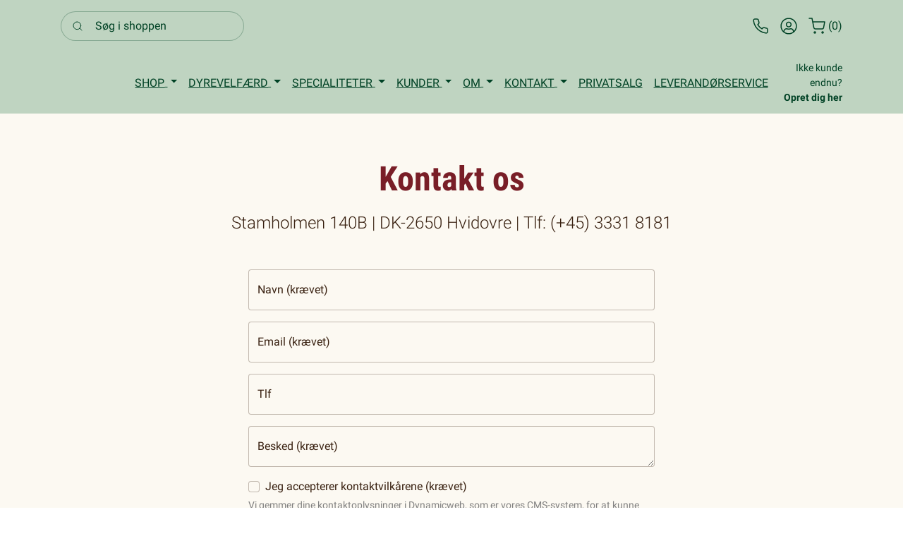

--- FILE ---
content_type: text/html; charset=utf-8
request_url: https://gertnielsen.dk/kontakt
body_size: 13053
content:
<!doctype html>
<html lang="da">
<head>
	<!-- v1.16.0 -->
	<meta charset="utf-8">
	<meta name="viewport" content="height=device-height, width=device-width, initial-scale=1.0">
	<link rel="shortcut icon" href="/Files/Images/Logos/Gert Nielsen Favicon FINAL-02.svg">
	<link rel="apple-touch-icon" href="/Files/Templates/Designs/Swift/Assets/Images/logo_transparent.png">
	<base href="https://gertnielsen.dk/">
<meta name="description" content="Har du sp&#248;rgsm&#229;l eller bare gerne vil snakke med folkene bag Swift, er det her du kontakter dig.">
<meta name="og:type" content="website">
<meta name="og:title" content="Kontakt">
<meta name="og:description" content="Har du sp&#248;rgsm&#229;l eller bare gerne vil snakke med folkene bag Swift, er det her du kontakter dig.">
	<title>Kontakt</title>
	<link href="/Files/Templates/Designs/Swift/Assets/css/styles.css?638058366838328790" rel="stylesheet" media="all" type="text/css">
	<link href="/Files/Templates/Designs/Swift/Assets/css/custom.css?638520672660000000" rel="stylesheet" media="all" type="text/css">
		<style>
			@media ( min-width: 1600px ) {
				.container-xxl,
				.container-xl,
				.container-lg,
				.container-md,
				.container-sm,
				.container {
					max-width: 1520px;
				}
			}
		</style>		
			<style>
				@media ( min-width: 1920px ) {
					.container-xxl,
					.container-xl,
					.container-lg,
					.container-md,
					.container-sm,
					.container {
						max-width: 1820px;
					}
				}
			</style>
	<link href="/Files/Templates/Designs/Swift/_parsed/Swift_css/Swift_styles_7.min.css?638702133999600000" rel="stylesheet" media="all" type="text/css" data-last-modified-content="19-12-2024 13:56:39">
	<script src="/Files/Templates/Designs/Swift/Assets/js/aos.js?638193115340000000" defer></script>
	<script src="/Files/Templates/Designs/Swift/Assets/js/scripts.js?638193115340000000" defer></script>
	<script type="module">
		AOS.init({ offset: 0, duration: 400, delay: 100, easing: 'ease-in-out', mirror: true, disable: window.matchMedia('(prefers-reduced-motion: reduce)') });
		swift.Scroll.hideHeadersOnScroll();
		swift.Scroll.handleAlternativeTheme();
	</script>
		<script>
			(function(w,d,s,l,i){w[l]=w[l]||[];w[l].push({'gtm.start':
			new Date().getTime(),event:'gtm.js'});var f=d.getElementsByTagName(s)[0],
			j=d.createElement(s),dl=l!='dataLayer'?'&l='+l:'';j.async=true;j.src=
			'https://www.googletagmanager.com/gtm.js?id='+i+dl;f.parentNode.insertBefore(j,f);
			})(window, document, 'script', 'dataLayer', 'GTM-WHNHG2V7');
			function gtag() { dataLayer.push(arguments); }
		</script>
</head>
<body class="brand  theme light" id="page1737">
		<noscript>
			<iframe src="https://www.googletagmanager.com/ns.html?id=GTM-WHNHG2V7"
					height="0" width="0" style="display:none;visibility:hidden"></iframe>
		</noscript>
		<header class="page-header sticky-top top-0" id="page-header-desktop">
		<div class="py-3   theme accent-light js-hide-on-scroll item_swift_3columnsflex" >
			<div class="container-xl">
				<div class="d-flex flex-row gap-3 align-items-center">
					<div class="col flex-grow-1">
<div class="d-flex align-items-center h-100 my-auto search-modal small-field justify-content-start item_swift_searchfield">
	<div class="js-async-fetch-placeholder" style="width: 260px">
		<div class="dropdown js-type-ahead-dropdown type-ahead-dropdown">
			<form method="get"
				  action="/Default.aspx?ID=1715"
				  data-search-results-page="1757"
				  data-product-details-page="/Default.aspx?ID=1715"
				  data-product-list-page="/Default.aspx?ID=1715"
				  data-search-layout="small-field"
				  class="js-suggest-form suggest-form">
				<input type="hidden" class="js-type-ahead-parameter">
				<input type="hidden" name="ID" value="1715">
				<input type="hidden" name="redirect" value="false">
				<input type="hidden" name="SearchLayout" value="small-field">
				<label for="searchField_10394" class="visually-hidden">Søg i shoppen</label>
				<span class="position-absolute top-0 icon-2 px-3 d-flex align-items-center h-100 search-icon">
					<svg xmlns="http://www.w3.org/2000/svg" width="24" height="24" viewBox="0 0 24 24" fill="none" stroke="currentColor" stroke-width="1.5" stroke-linecap="round" stroke-linejoin="round" class="feather feather-search"><circle cx="11" cy="11" r="8"></circle><line x1="21" y1="21" x2="16.65" y2="16.65"></line></svg>
				</span>
				<input id="searchField_10394"
					   class="form-control js-type-ahead-field type-ahead-field py-2 ps-5 pe-3"
					   type="search"
					   placeholder="Søg i shoppen"
					   autocomplete="off"
					   maxlength="255"
					   name="q"
					   value=""
					   data-original=""
					   onfocus="swift.Typeahead.init()">
				<button type="button"
						onclick="var f = document.getElementById('searchField_10394'); f.value = ''; f.focus();"
						class="btn h-100 icon-2 reset-search"
						aria-label="Ryd søgning"
						style="opacity: 0; position: absolute; top: 0; right: 0; visibility: hidden;">
					<svg xmlns="http://www.w3.org/2000/svg" width="24" height="24" viewBox="0 0 24 24" fill="none" stroke="currentColor" stroke-width="1.5" stroke-linecap="round" stroke-linejoin="round" class="feather feather-x"><line x1="18" y1="6" x2="6" y2="18"></line><line x1="6" y1="6" x2="18" y2="18"></line></svg>
				</button>
			</form>
			<ul class="dropdown-menu w-100 js-type-ahead-menu type-ahead-menu"></ul>
		</div>
	</div>
</div>
					</div>
					<div class="col flex-grow-1">
<figure class="m-0 d-flex justify-content-center item_swift_logo">
        <a href="/hjem" class="text-decoration-none" aria-label="Logo">
						<div class="icon-auto" style="width: 280px">
				<?xml version="1.0" encoding="utf-8"?>
<!-- Generator: Adobe Illustrator 27.2.0, SVG Export Plug-In . SVG Version: 6.00 Build 0)  -->
<svg version="1.1" id="uuid-9ab1890b-d46a-4b60-9a5e-c54a92cb5970"
	 xmlns="http://www.w3.org/2000/svg" xmlns:xlink="http://www.w3.org/1999/xlink" x="0px" y="0px" viewBox="0 0 226.9 86.9"
	 style="enable-background:new 0 0 226.9 86.9;" xml:space="preserve">
<style type="text/css">
	.st0{fill:#791E27;}
	.st1{fill:none;}
</style>
<g>
	<g>
		<path class="st0" d="M32.5,57.9v1.5c-2.1,1.8-4.2,3.5-6.3,5.1c-2.1,1.6-4.6,3.4-7.6,5.4c-1.5,2.1-2.8,3.8-3.9,5.1s-2,2.4-2.8,3.3
			s-1.2,1.3-1.2,1.3c-0.3,0.3-0.7,0.6-1.3,0.9s-1.1,0.5-1.5,0.5c-0.6,0-1.1-0.2-1.4-0.6C6,80,5.8,79.5,5.8,78.9
			c0-1.5,0.8-3.1,2.3-4.8S12,70.8,15,69c1.5-2.1,2.9-4.3,4.3-6.5c1.4-2.2,2.5-4.1,3.5-5.9c1-1.8,1.9-3.5,2.8-5.3
			c-1.3,1.1-2.7,2.2-4,3.2c-1.3,1-2.6,2-3.9,3c-1.3,0.9-2,1.5-2.3,1.7s-0.6,0.4-0.8,0.6c-3.2,2.8-5.6,4.2-7.2,4.2s-2.8-0.7-3.8-2.2
			c-1-1.5-1.6-3.3-1.6-5.5c0-1.4,0.2-2.8,0.7-4.4c0.5-1.5,1.1-3.1,2-4.7s2-3.1,3.3-4.6s2.7-2.8,4.2-4.1c2.4-1.9,5-3.6,8-5.1
			c3-1.5,5.7-2.6,8.2-3.4c2.5-0.8,4.4-1.2,5.6-1.2c0.7,0,1.3,0.2,1.7,0.5s0.7,0.8,0.9,1.4s0.3,1.2,0.3,1.9c0,0.6-0.2,1.2-0.6,1.8
			c-0.5,0.8-1.5,1.6-2.8,2.5s-2.7,1.7-4.1,2.3s-2.2,1-2.4,1c-0.1,0-0.2,0-0.2-0.1c0-0.2,0.2-0.4,0.6-0.8c0.4-0.4,0.9-0.8,1.4-1.1
			c1.1-0.9,1.8-1.8,2-2.8c-1.8,0.5-3.6,1.2-5.4,2s-3.5,1.8-5.3,2.9c-1.8,1.1-3.5,2.4-5.2,3.9c-2,1.7-3.6,3.4-5,5.2
			c-1.4,1.8-2.4,3.5-3.2,5c-0.7,1.5-1.1,2.7-1.1,3.5c0,0.6,0.2,1.2,0.6,1.6c0.4,0.5,0.9,0.7,1.6,0.7c0.8,0,1.7-0.3,2.9-1
			c1.2-0.7,2.6-1.7,4.1-2.8c1.5-1.2,2.9-2.3,4.1-3.3c1.3-1,2.6-2.2,4.1-3.4c1.4-1.1,2.4-2,3.2-2.7c0.8-0.7,1.3-1.3,1.7-1.8
			c0.8-1.1,1.5-1.7,2.3-1.9c0.8-0.2,1.4,0,2,0.5c0.5,0.5,0.8,1,0.8,1.7c0,0.2-0.4,1.1-1.2,2.6c-0.8,1.5-2,3.7-3.7,6.6
			s-3.7,6.2-6.1,10.1C24.4,63.7,27.8,61.4,32.5,57.9L32.5,57.9z"/>
		<path class="st0" d="M36.9,59v0.7c0,1.1,0.3,2,0.8,2.6s1.2,0.9,2.1,0.9s1.8-0.2,2.8-0.6c1-0.4,1.9-1,2.9-1.7
			c1-0.7,2.1-1.7,3.5-2.8v1.7c-2.1,2.5-4.1,4.5-5.9,5.8c-1.8,1.3-3.7,2-5.6,2c-1.7,0-3-0.6-3.9-1.9s-1.5-3-1.5-5.3
			c0-2,0.5-3.7,1.4-5.3s2.4-3.3,4.5-5c1.4-1.2,2.8-2.1,4.2-2.7s2.6-0.9,3.7-0.9c0.9,0,1.6,0.2,2.1,0.6s0.8,1,0.8,1.8
			c0,1.2-0.4,2.3-1.3,3.5c-0.9,1.2-2.2,2.3-4,3.5S39.5,57.9,36.9,59L36.9,59z M37.1,57.2c1.7-0.7,3.1-1.5,4.3-2.4
			c1.2-1,2.1-1.9,2.6-2.8s0.8-1.5,0.8-1.9s-0.2-0.6-0.6-0.6c-0.3,0-0.9,0.2-1.6,0.6s-1.5,1-2.3,1.7s-1.5,1.5-2.1,2.4
			C37.7,55,37.3,56.1,37.1,57.2L37.1,57.2z"/>
		<path class="st0" d="M48.8,60.1v-1.8c1-1.2,1.8-2.2,2.3-3c-0.6-0.2-1-0.5-1.3-0.8c-0.3-0.3-0.4-0.7-0.4-1.3c0-0.7,0.3-1.5,0.8-2.5
			c0.6-1,1.2-2,2.1-2.9s1.6-1.5,2.2-1.7c0.3-0.1,0.5-0.2,0.8-0.2c0.4,0,0.6,0.2,0.6,0.5c0,0.3-0.3,1-0.9,1.9
			c3.8-0.6,6.2-0.9,7.2-0.9c0.4,0,0.7,0,0.8,0.1c0.3,0.2,0.6,0.6,0.8,1.2c0.2,0.6,0.3,1.2,0.3,1.8c0,0.4-0.2,0.8-0.5,1.3
			c-0.3,0.5-0.9,1.1-1.8,2c-1,1.1-1.8,2.2-2.5,3.5s-1,2.2-1,2.8c0,0.9,0.5,1.3,1.6,1.3c1.1,0,3.1-1.2,5.9-3.5v1.9
			c-1.5,1.6-2.8,2.9-3.8,3.8c-1,0.9-1.9,1.7-2.8,2.2c-0.8,0.6-1.6,0.8-2.3,0.8c-0.8,0-1.4-0.4-2-1.1s-0.8-1.8-0.8-3.1
			c0-0.8,0.2-1.7,0.6-2.7s1-2.1,1.8-3.3c0.8-1.2,1.7-2.4,2.7-3.6c-0.5,0.1-1.1,0.2-1.8,0.3s-1.3,0.2-2.1,0.4s-1.3,0.2-1.7,0.3
			C52.7,56.1,51,58.2,48.8,60.1L48.8,60.1z"/>
		<path class="st0" d="M75.5,43.5h1.2c1-1.8,1.9-3,2.7-3.8c0.8-0.7,1.7-1.1,2.7-1.1s1.5,0.2,1.5,0.7c0,0.2-0.4,0.8-1.2,1.8
			c-0.8,1-1.4,1.8-1.8,2.5c0.6,0.1,1.2,0.1,1.7,0.2s0.9,0.1,1.2,0.1c-1.1,2-2.4,4-4,6c-0.5,0-1-0.1-1.3-0.1s-0.7-0.1-1.1-0.1
			c-0.4,0-0.8-0.1-1.3-0.1c-1,1.6-1.8,3.1-2.5,4.3c-0.7,1.3-1.2,2.4-1.6,3.5c-0.4,1.1-0.5,2.1-0.5,3c0,1.3,0.5,1.9,1.5,1.9
			c0.7,0,1.6-0.4,2.8-1.1s2.7-1.9,4.6-3.5v1.9c-5,5.4-8.7,8.2-11.1,8.2c-0.8,0-1.5-0.3-2-1c-0.5-0.7-0.8-1.5-0.8-2.5
			c0-0.7,0.1-1.5,0.4-2.5s0.8-2.4,1.6-4.3c-0.3,0.2-0.5,0.4-0.7,0.7c-0.2,0.2-0.4,0.4-0.6,0.6s-0.4,0.4-0.6,0.6
			c-0.2,0.2-0.4,0.4-0.7,0.6v-1.9c1.9-1.6,4.3-4.5,7.1-8.6c-0.3,0-0.5,0-0.8,0c-0.2,0-0.5,0-0.9,0c-1.1,0-1.9,0.1-2.4,0.2
			c-0.2,0.1-0.4,0.1-0.6,0.2C67.6,50,67.4,50,67.4,50s-0.1-0.1-0.1-0.2c0-0.6,0.4-1.5,1.1-2.8c0.6-1,1.2-1.8,1.7-2.3
			c0.6-0.5,1.2-0.8,2-1C72.9,43.6,74,43.5,75.5,43.5L75.5,43.5z"/>
		<path class="st0" d="M101.6,56c3.3-5.4,5.8-9.7,7.4-12.8c1.6-3.1,2.5-5.1,2.5-6c0-0.3-0.1-0.6-0.3-0.8c-0.2-0.2-0.5-0.3-0.8-0.3
			c-0.6,0-2.2,0.6-4.9,1.7c-2.2,0.9-3.8,1.7-4.8,2.2c-1,0.5-2.4,1.3-4.2,2.3c-1.8,1-2.8,1.5-3.1,1.5c-0.5,0-0.8-0.4-0.8-1.1
			c0-1.4,0.9-3.2,2.7-5.5s4.2-4.3,7.3-6.1c0.4-0.2,0.6-0.2,0.6,0.1c0,0.1-0.2,0.3-0.7,0.6c-0.4,0.3-0.8,0.7-1.2,1
			c-0.3,0.3-0.7,0.9-1.2,1.5c3.9-2,6.8-3.3,8.6-4.1c1.8-0.8,3.4-1.2,4.7-1.2c1.1,0,2,0.2,2.7,0.7s1,1.2,1,2c0,0.8-0.3,1.9-0.9,3.4
			s-1.5,3.3-2.7,5.4c-1.2,2.1-2.4,4.2-3.6,6.3c-1.2,2.1-3.5,5.8-6.7,11.3c3.6-4.5,6.9-8.5,9.9-11.8c3-3.4,5.7-6.1,7.9-8.2
			c2.2-2.1,4.1-3.7,5.7-4.8s2.7-1.6,3.4-1.6c0.3,0,0.6,0.2,0.9,0.7c0.4,0.5,0.7,1.1,0.9,1.8s0.4,1.3,0.4,1.7c0,1.2-0.3,2.4-0.9,3.7
			c-0.6,1.2-1.6,2.7-2.8,4.3c-3.5,4.7-6,8.4-7.6,11.1c-1.6,2.7-2.4,4.9-2.4,6.5c0,1.2,0.7,1.9,1.9,1.9c0.6,0,1.3-0.2,2.1-0.7
			c0.8-0.5,1.8-1.1,2.9-2.1c1.1-0.9,2.2-1.9,3.4-3l0.1,2.2c-1.6,1.6-3,3-4.3,4.2s-2.5,2.2-3.6,3.1s-2.1,1.5-3,2
			c-0.9,0.4-1.7,0.7-2.3,0.7c-1,0-1.7-0.3-2.3-1c-0.6-0.7-0.9-1.5-0.9-2.6c0-1,0.2-2.2,0.7-3.6c0.4-1.4,1.1-3.1,2-4.9s2-3.9,3.3-6
			c1.3-2.2,2.8-4.4,4.5-6.8c1.6-2.3,2.4-3.8,2.4-4.5c0-0.4-0.2-0.6-0.6-0.6c-1.7,0-5.4,3.3-11.3,9.9c-0.4,0.4-1,1.2-1.9,2.3
			c-0.9,1.1-1.9,2.3-2.8,3.5c-1,1.2-2,2.6-3.2,4.2s-2.4,3.1-3.6,4.7c-0.6,0.8-1.1,1.1-1.5,1.1c-0.4,0-1-0.4-1.8-1.1
			s-1.1-1.2-1.1-1.6c0-0.4,0.5-1.4,1.6-2.9S101,57,101.6,56L101.6,56z"/>
		<path class="st0" d="M142,58v2c-1.8,2.3-3.5,4.1-5,5.2s-2.9,1.8-4,1.8c-1.5,0-2.6-0.8-3.4-2.4c-0.7-1.6-1.1-3.3-1.1-5.2
			c0-0.7,0.1-1.4,0.2-2.1s0.3-1.2,0.5-1.6s0.6-1.1,1.1-2c2.6-4.1,5.1-6.2,7.2-6.2c1.1,0,1.7,0.4,1.7,1.3c0,0.6-0.4,1.5-1.1,2.8
			c-0.7,1.3-1.4,2.2-2,2.7c-1.6,1.6-2.7,2.7-3.2,3.3c-0.5,0.6-0.7,1.3-0.7,2.1c0,0.7,0.2,1.2,0.8,1.7c0.5,0.5,1.1,0.7,1.9,0.7
			c0.9,0,1.8-0.3,2.9-1S140.3,59.4,142,58L142,58z M140.1,45.5c-0.5,0-0.9-0.2-1.3-0.5c-0.4-0.3-0.6-0.8-0.6-1.3
			c0-0.8,0.4-1.7,1.2-2.7s1.6-1.5,2.4-1.5c0.6,0,1,0.2,1.4,0.5s0.6,0.8,0.6,1.5c0,0.8-0.4,1.7-1.1,2.6C141.8,45,141,45.5,140.1,45.5
			L140.1,45.5z"/>
		<path class="st0" d="M146.2,59v0.7c0,1.1,0.3,2,0.8,2.6s1.2,0.9,2.1,0.9s1.9-0.2,2.8-0.6c1-0.4,1.9-1,2.9-1.7
			c1-0.7,2.1-1.7,3.5-2.8v1.7c-2.1,2.5-4.1,4.5-5.9,5.8s-3.7,2-5.6,2c-1.6,0-3-0.6-3.9-1.9c-1-1.3-1.4-3-1.4-5.3
			c0-2,0.4-3.7,1.4-5.3c0.9-1.6,2.4-3.3,4.5-5c1.4-1.2,2.8-2.1,4.2-2.7c1.4-0.6,2.6-0.9,3.7-0.9c0.9,0,1.6,0.2,2.1,0.6
			s0.8,1,0.8,1.8c0,1.2-0.4,2.3-1.3,3.5c-0.9,1.2-2.2,2.3-4,3.5C151,56.8,148.8,57.9,146.2,59L146.2,59z M146.5,57.2
			c1.7-0.7,3.1-1.5,4.3-2.4c1.2-1,2.1-1.9,2.6-2.8c0.6-0.9,0.9-1.5,0.9-1.9s-0.2-0.6-0.6-0.6c-0.3,0-0.9,0.2-1.6,0.6s-1.5,1-2.3,1.7
			s-1.5,1.5-2.1,2.4C147.1,55,146.7,56.1,146.5,57.2L146.5,57.2z"/>
		<path class="st0" d="M171.7,57.7v2.1c-3.9,5.1-7,7.7-9.5,7.7c-1.3,0-2.4-0.7-3.1-2.2c-0.8-1.4-1.1-3.3-1.1-5.7
			c0-1.9,0.4-4.1,1.3-6.8s2.1-5.2,3.6-7.9c1.5-2.7,3-5,4.6-7s3.1-3.4,4.5-4.2c0.6-0.3,1-0.5,1.3-0.5c0.4,0,0.6,0.2,0.8,0.5
			s0.2,0.9,0.2,1.8c0,2.6-1.1,5.8-3.1,9.5c-2.1,3.8-5,7.6-8.8,11.5c-0.2,1-0.3,1.7-0.3,2.2c0,1.2,0.2,2.2,0.8,2.9
			c0.5,0.7,1.2,1.1,2.1,1.1c0.5,0,1-0.2,1.5-0.5s1.1-0.8,1.7-1.3C168.8,60.3,170,59.3,171.7,57.7L171.7,57.7z M163.4,52.7
			c1-1,1.9-2,2.8-3.2c0.9-1.2,1.8-2.5,2.6-3.9s1.4-2.6,1.9-3.7c0.4-1.1,0.7-1.9,0.7-2.5c0-0.4-0.1-0.6-0.4-0.6
			c-0.1,0-0.3,0.1-0.6,0.3c-1.1,0.9-2.4,2.7-3.8,5.4S164,49.9,163.4,52.7L163.4,52.7z"/>
		<path class="st0" d="M171.3,58.8v-0.7c4.8-5,8.1-8.6,9.9-10.6c0.4-2.3,1.4-3.4,2.9-3.4c0.4,0,0.8,0.1,1.2,0.3l0.2,0.5
			c-0.1,0.2-0.1,0.5-0.1,1c0,0.3,0.1,1,0.4,2c0.3,1,0.5,1.8,0.6,2.4s0.2,1.4,0.2,2.2c0,1.2-0.3,2.4-0.8,3.5
			c-0.6,1.1-1.4,2.2-2.4,3.2s-2.4,2.1-4.1,3.2c0.7,0.1,1.2,0.2,1.6,0.2c0.8,0,1.6-0.2,2.5-0.6s1.8-0.9,2.7-1.5s2-1.5,3.2-2.5v1.9
			c-2.4,2.3-4.5,4.1-6.4,5.3s-3.5,1.8-4.8,1.8c-1.8,0-3.4-0.7-4.9-2.2c-0.9-0.9-1.4-1.7-1.6-2.6S171.3,60.2,171.3,58.8L171.3,58.8z
			 M181.7,54.5l-0.5-4.1c-1.1,1.3-3.6,3.8-7.4,7.5c1.1,0.2,1.9,0.6,2.3,1c0.4,0.4,1,1.2,1.7,2.4c1.3-0.5,2.2-1.2,2.9-2.1
			s1-2.1,1-3.7c0-0.2,0-0.3,0-0.5C181.8,54.8,181.7,54.6,181.7,54.5L181.7,54.5z"/>
		<path class="st0" d="M193.7,59v0.7c0,1.1,0.3,2,0.8,2.6s1.2,0.9,2.1,0.9s1.9-0.2,2.8-0.6c1-0.4,1.9-1,2.9-1.7
			c1-0.7,2.1-1.7,3.5-2.8v1.7c-2.1,2.5-4.1,4.5-5.9,5.8c-1.8,1.3-3.7,2-5.6,2c-1.6,0-3-0.6-3.9-1.9c-1-1.3-1.4-3-1.4-5.3
			c0-2,0.5-3.7,1.4-5.3c0.9-1.6,2.4-3.3,4.5-5c1.4-1.2,2.8-2.1,4.2-2.7s2.6-0.9,3.7-0.9c0.9,0,1.6,0.2,2.1,0.6s0.8,1,0.8,1.8
			c0,1.2-0.4,2.3-1.3,3.5c-0.9,1.2-2.2,2.3-4,3.5C198.5,56.8,196.3,57.9,193.7,59L193.7,59z M194,57.2c1.7-0.7,3.1-1.5,4.3-2.4
			c1.2-1,2.1-1.9,2.6-2.8s0.9-1.5,0.9-1.9s-0.2-0.6-0.6-0.6c-0.3,0-0.9,0.2-1.6,0.6s-1.5,1-2.3,1.7s-1.5,1.5-2.1,2.4
			C194.6,55,194.2,56.1,194,57.2L194,57.2z"/>
		<path class="st0" d="M224.6,52.9c-3.3,3.6-4.9,6.2-4.9,7.6c0,0.8,0.3,1.2,1,1.2c0.5,0,1.2-0.3,2.1-0.8s2.2-1.6,4.1-3v1.9
			c-2.6,2.6-4.7,4.5-6.1,5.6s-2.6,1.7-3.4,1.7c-1.5,0-2.3-1-2.3-3c0-0.6,0.1-1.2,0.3-1.8c0.2-0.6,0.4-1.2,0.8-1.8
			c0.3-0.6,0.8-1.5,1.5-2.7s1.4-2.5,2.3-3.9c-1.1,0.5-2.4,1.6-4,3.2c-1,1-1.9,2-2.6,2.8c-0.7,0.9-1.5,1.9-2.3,3
			c-0.8,1.1-1.4,1.9-1.8,2.2s-0.8,0.6-1.2,0.6c-0.6,0-1.1-0.6-1.6-1.9c-0.5-1.2-0.8-2.7-0.8-4.3c0-1,0.1-1.8,0.4-2.4
			s0.7-1.4,1.4-2.5c1.3-2,2.4-3.4,3.3-4.3s1.8-1.4,2.7-1.4c0.6,0,1.1,0.1,1.4,0.3c0.4,0.2,0.5,0.5,0.5,1c0,0.2-0.1,0.4-0.2,0.6
			c-0.1,0.2-0.2,0.4-0.4,0.6c-0.1,0.2-0.4,0.5-0.9,1c-2.9,3.2-4.4,5.4-4.4,6.3c0,0.5,0.2,0.8,0.5,0.8c0.2,0,0.6-0.4,1.3-1.1
			s1.5-1.7,2.5-2.8s2.2-2.4,3.6-3.6c1.4-1.3,3-2.5,4.7-3.7c1-0.7,1.8-1,2.4-1c0.3,0,0.6,0.4,0.9,1.2c0.3,0.8,0.4,1.6,0.4,2.5
			C225.8,51.5,225.4,52.1,224.6,52.9L224.6,52.9z"/>
	</g>
	<g>
		<path class="st0" d="M28.7,12.5c0-0.4-0.1-0.7-0.4-0.9c-0.3-0.2-0.8-0.4-1.5-0.7c-0.7-0.2-1.3-0.5-1.8-0.7
			c-1.2-0.6-1.8-1.5-1.8-2.6c0-0.6,0.2-1.1,0.5-1.5s0.8-0.8,1.4-1s1.2-0.4,2-0.4s1.4,0.1,2,0.4c0.6,0.3,1,0.6,1.3,1.1s0.5,1,0.5,1.7
			h-2.1c0-0.5-0.1-0.8-0.5-1.1c-0.3-0.3-0.7-0.4-1.3-0.4s-0.9,0.1-1.2,0.3s-0.4,0.5-0.4,0.9c0,0.3,0.2,0.6,0.5,0.8
			c0.3,0.2,0.8,0.4,1.5,0.6c1.2,0.4,2.1,0.8,2.6,1.4c0.5,0.5,0.8,1.2,0.8,2c0,0.9-0.3,1.6-1,2.1c-0.7,0.5-1.6,0.8-2.7,0.8
			c-0.8,0-1.5-0.1-2.2-0.4s-1.1-0.7-1.5-1.2s-0.5-1.1-0.5-1.8H25c0,1.1,0.7,1.7,2,1.7c0.5,0,0.9-0.1,1.2-0.3
			C28.6,13.2,28.7,12.9,28.7,12.5L28.7,12.5z"/>
		<path class="st0" d="M38.8,13.5h4.5v1.7h-6.7V4.9h2.1V13.5z"/>
		<path class="st0" d="M55,13.1h-3.7l-0.7,2.1h-2.3l3.8-10.3h2L58,15.2h-2.3L55,13.1L55,13.1z M51.8,11.4h2.6l-1.3-3.9L51.8,11.4z"
			/>
		<path class="st0" d="M71.5,13.9c-0.4,0.5-0.9,0.8-1.6,1.1c-0.7,0.2-1.5,0.4-2.3,0.4c-0.9,0-1.7-0.2-2.3-0.6s-1.2-1-1.6-1.7
			s-0.5-1.6-0.6-2.6V9.8c0-1,0.2-1.9,0.5-2.7s0.9-1.3,1.5-1.7s1.4-0.6,2.3-0.6c1.2,0,2.2,0.3,2.9,0.9c0.7,0.6,1.1,1.4,1.2,2.6h-2.1
			c-0.1-0.6-0.3-1-0.6-1.3c-0.3-0.3-0.8-0.4-1.3-0.4c-0.7,0-1.3,0.3-1.7,0.8s-0.6,1.3-0.6,2.4v0.7c0,1.1,0.2,1.9,0.6,2.5
			s1,0.8,1.8,0.8s1.4-0.2,1.7-0.5v-1.8h-1.9V9.8h4.1L71.5,13.9L71.5,13.9z"/>
		<path class="st0" d="M85.4,6.6h-3.2v8.6h-2.1V6.6H77V4.9h8.4L85.4,6.6L85.4,6.6z"/>
		<path class="st0" d="M97.3,10.8h-4.1v2.8H98v1.7h-6.9V4.9H98v1.7h-4.8v2.5h4.1V10.8z"/>
		<path class="st0" d="M107.5,11.4h-1.7v3.8h-2.1V4.9h3.8c1.2,0,2.2,0.3,2.8,0.8c0.7,0.5,1,1.3,1,2.3c0,0.7-0.2,1.3-0.5,1.8
			s-0.8,0.9-1.4,1.1l2.2,4.2v0.1h-2.3L107.5,11.4L107.5,11.4z M105.8,9.7h1.7c0.5,0,0.9-0.1,1.2-0.4c0.3-0.3,0.4-0.6,0.4-1.1
			s-0.1-0.9-0.4-1.2s-0.7-0.4-1.3-0.4h-1.7C105.8,6.6,105.8,9.7,105.8,9.7z"/>
		<path class="st0" d="M123.6,11h-4.1v4.2h-2.1V4.9h6.7v1.7h-4.6v2.7h4.1L123.6,11L123.6,11z"/>
		<path class="st0" d="M132,15.2h-2.1V4.9h2.1V15.2z"/>
		<path class="st0" d="M142.3,11.4h-1.7v3.8h-2.1V4.9h3.8c1.2,0,2.2,0.3,2.8,0.8c0.7,0.5,1,1.3,1,2.3c0,0.7-0.1,1.3-0.5,1.8
			c-0.3,0.5-0.8,0.9-1.4,1.1l2.2,4.2v0.1h-2.3L142.3,11.4L142.3,11.4z M140.6,9.7h1.7c0.5,0,0.9-0.1,1.2-0.4
			c0.3-0.3,0.4-0.6,0.4-1.1s-0.1-0.9-0.4-1.2s-0.7-0.4-1.3-0.4h-1.7V9.7z"/>
		<path class="st0" d="M154.9,4.9l2.6,7.5l2.6-7.5h2.8v10.3h-2.1v-2.8l0.2-4.9l-2.8,7.7h-1.5l-2.8-7.7l0.2,4.9v2.8h-2.1V4.9H154.9
			L154.9,4.9z"/>
		<path class="st0" d="M175.1,13.1h-3.7l-0.7,2.1h-2.3l3.9-10.3h2l3.9,10.3h-2.3L175.1,13.1L175.1,13.1z M172,11.4h2.6l-1.3-3.9
			L172,11.4z"/>
		<path class="st0" d="M189.7,10.8h-4.1v2.8h4.8v1.7h-6.9V4.9h6.9v1.7h-4.8v2.5h4.1L189.7,10.8L189.7,10.8z"/>
		<path class="st0" d="M204,6.6h-3.2v8.6h-2.1V6.6h-3.1V4.9h8.4L204,6.6L204,6.6z"/>
	</g>
	<rect class="st1" width="226.7" height="86.9"/>
</g>
</svg>
			</div>
		</a>
</figure>
					</div>
					<div class="col flex-grow-1">
<div class="navigation-9269"> 
<nav class="navbar navbar-expand d-none d-lg-flex nav-wrapper py-0 mx-n2 position-static flex-row justify-content-end text-end desktop">
		<ul class="navbar-nav flex-row">
				<li class="nav-item">
						<a href="tel:+4533318181" class="nav-link nav-link-clean text-nowrap nav-link-underline fs-6 fw-normal text-uppercase"   id="Navigation_Page_Desktop_1936_9269">
											<span class="visually-hidden">Kundeservice 33 31 81 81</span>
		<span class="icon-3">
			<svg xmlns="http://www.w3.org/2000/svg" width="24" height="24" viewBox="0 0 24 24" fill="none" stroke="currentColor" stroke-width="1.5" stroke-linecap="round" stroke-linejoin="round" class="feather feather-phone"><path d="M22 16.92v3a2 2 0 0 1-2.18 2 19.79 19.79 0 0 1-8.63-3.07 19.5 19.5 0 0 1-6-6 19.79 19.79 0 0 1-3.07-8.67A2 2 0 0 1 4.11 2h3a2 2 0 0 1 2 1.72 12.84 12.84 0 0 0 .7 2.81 2 2 0 0 1-.45 2.11L8.09 9.91a16 16 0 0 0 6 6l1.27-1.27a2 2 0 0 1 2.11-.45 12.84 12.84 0 0 0 2.81.7A2 2 0 0 1 22 16.92z"></path></svg>
		</span>
						</a>
				</li>
				<li class="nav-item dropdown js-dropdown has-submenu position-static">
						<a href="/log-ind-til-shop" class="nav-link nav-link-clean text-nowrap nav-link-underline fs-6 fw-normal text-uppercase dropdown-toggle js-dropdown-toggle"   id="Navigation_Page_Desktop_1742_9269">
											<span class="visually-hidden">Log ind til shop</span>
		<span class="icon-3">
			<svg xmlns="http://www.w3.org/2000/svg" viewBox="0 0 496 512"><path fill="currentColor" d="M248 8C111 8 0 119 0 256s111 248 248 248 248-111 248-248S385 8 248 8zm128 421.6c-35.9 26.5-80.1 42.4-128 42.4s-92.1-15.9-128-42.4V416c0-35.3 28.7-64 64-64 11.1 0 27.5 11.4 64 11.4 36.6 0 52.8-11.4 64-11.4 35.3 0 64 28.7 64 64v13.6zm30.6-27.5c-6.8-46.4-46.3-82.1-94.6-82.1-20.5 0-30.4 11.4-64 11.4S204.6 320 184 320c-48.3 0-87.8 35.7-94.6 82.1C53.9 363.6 32 312.4 32 256c0-119.1 96.9-216 216-216s216 96.9 216 216c0 56.4-21.9 107.6-57.4 146.1zM248 120c-48.6 0-88 39.4-88 88s39.4 88 88 88 88-39.4 88-88-39.4-88-88-88zm0 144c-30.9 0-56-25.1-56-56s25.1-56 56-56 56 25.1 56 56-25.1 56-56 56z" /></svg>
		</span>
						</a>
							<ul class="dropdown-menu  theme light">
									<li>
											<a href="/log-ind-til-shop/log-ind" class="dropdown-item py-2 nav-link-underline fs-6 fw-normal text-uppercase"  id="Navigation_Page_1791_9269">Log ind</a>
									</li>
									<li>
											<a href="/log-ind-til-shop/log-ind?LoginAction=Recovery" class="dropdown-item py-2 nav-link-underline fs-6 fw-normal text-uppercase"  id="Navigation_Page_1792_9269">Glemt password</a>
									</li>
									<li>
											<a href="/log-ind-til-shop/bliv-kunde" class="dropdown-item py-2 nav-link-underline fs-6 fw-normal text-uppercase"  id="Navigation_Page_1793_9269">Bliv kunde</a>
									</li>
															</ul>
				</li>
				<li class="nav-item">
						<a href="/kurv" class="nav-link nav-link-clean text-nowrap nav-link-underline fs-6 fw-normal text-uppercase"   id="Navigation_Page_Desktop_1744_9269">
									<span class="icon-3">
			<svg xmlns="http://www.w3.org/2000/svg" width="24" height="24" viewBox="0 0 24 24" fill="none" stroke="currentColor" stroke-width="1.5" stroke-linecap="round" stroke-linejoin="round" class="feather feather-shopping-cart"><circle cx="9" cy="21" r="1"></circle><circle cx="20" cy="21" r="1"></circle><path d="M1 1h4l2.68 13.39a2 2 0 0 0 2 1.61h9.72a2 2 0 0 0 2-1.61L23 6H6"></path></svg>
		</span>
				<span class="js-cart-qty mini-cart-quantity align-middle" >(0)</span>
						</a>
				</li>
	</ul>
</nav>
<nav class="navbar navbar-expand d-flex d-lg-none nav-wrapper py-0 mx-n2 flex-row justify-content-end text-end mobile">
		<div class="navbar-nav flex-row">
					<a id="Navigation_Page_Mobile_1936_9269" class="nav-link nav-link-clean text-nowrap fw-normal text-uppercase fs-6 " href="tel:+4533318181" title="Kundeservice 33 31 81 81">
										<span class="visually-hidden">Kundeservice 33 31 81 81</span>
		<span class="icon-3">
			<svg xmlns="http://www.w3.org/2000/svg" width="24" height="24" viewBox="0 0 24 24" fill="none" stroke="currentColor" stroke-width="1.5" stroke-linecap="round" stroke-linejoin="round" class="feather feather-phone"><path d="M22 16.92v3a2 2 0 0 1-2.18 2 19.79 19.79 0 0 1-8.63-3.07 19.5 19.5 0 0 1-6-6 19.79 19.79 0 0 1-3.07-8.67A2 2 0 0 1 4.11 2h3a2 2 0 0 1 2 1.72 12.84 12.84 0 0 0 .7 2.81 2 2 0 0 1-.45 2.11L8.09 9.91a16 16 0 0 0 6 6l1.27-1.27a2 2 0 0 1 2.11-.45 12.84 12.84 0 0 0 2.81.7A2 2 0 0 1 22 16.92z"></path></svg>
		</span>
					</a>
					<a id="Navigation_Page_Mobile_1742_9269" class="nav-link nav-link-clean text-nowrap fw-normal text-uppercase fs-6 " href="/log-ind-til-shop" title="Log ind til shop">
										<span class="visually-hidden">Log ind til shop</span>
		<span class="icon-3">
			<svg xmlns="http://www.w3.org/2000/svg" viewBox="0 0 496 512"><path fill="currentColor" d="M248 8C111 8 0 119 0 256s111 248 248 248 248-111 248-248S385 8 248 8zm128 421.6c-35.9 26.5-80.1 42.4-128 42.4s-92.1-15.9-128-42.4V416c0-35.3 28.7-64 64-64 11.1 0 27.5 11.4 64 11.4 36.6 0 52.8-11.4 64-11.4 35.3 0 64 28.7 64 64v13.6zm30.6-27.5c-6.8-46.4-46.3-82.1-94.6-82.1-20.5 0-30.4 11.4-64 11.4S204.6 320 184 320c-48.3 0-87.8 35.7-94.6 82.1C53.9 363.6 32 312.4 32 256c0-119.1 96.9-216 216-216s216 96.9 216 216c0 56.4-21.9 107.6-57.4 146.1zM248 120c-48.6 0-88 39.4-88 88s39.4 88 88 88 88-39.4 88-88-39.4-88-88-88zm0 144c-30.9 0-56-25.1-56-56s25.1-56 56-56 56 25.1 56 56-25.1 56-56 56z" /></svg>
		</span>
					</a>
					<a id="Navigation_Page_Mobile_1744_9269" class="nav-link nav-link-clean text-nowrap fw-normal text-uppercase fs-6 " href="/kurv" title="Kurv">
								<span class="icon-3">
			<svg xmlns="http://www.w3.org/2000/svg" width="24" height="24" viewBox="0 0 24 24" fill="none" stroke="currentColor" stroke-width="1.5" stroke-linecap="round" stroke-linejoin="round" class="feather feather-shopping-cart"><circle cx="9" cy="21" r="1"></circle><circle cx="20" cy="21" r="1"></circle><path d="M1 1h4l2.68 13.39a2 2 0 0 0 2 1.61h9.72a2 2 0 0 0 2-1.61L23 6H6"></path></svg>
		</span>
				<span class="js-cart-qty mini-cart-quantity align-middle" >(0)</span>
					</a>
	</div>
</nav>
</div>
					</div>
				</div>
			</div>
		</div>
		<div class="py-1   theme accent-light js-hide-on-scroll item_swift_3columnsflex" >
			<div class="container-xl">
				<div class="d-flex flex-row gap-3 align-items-center">
					<div class="col flex-grow-1">
					</div>
					<div class="col flex-grow-1">
<div class="item_swift_megamenu">
<nav class="d-none d-lg-flex py-0 justify-content-center text-center desktop">
	<ul class="nav flex-nowrap ">
			<li id="Megamenu_Page_1715_10386" data-type="page" class="nav-item dropdown position-static">
					<a class="nav-link p-2 text-decoration-underline text-decoration-underline-hover fw-normal text-uppercase fs-6 dropdown-toggle" href="/shop"  role="button" aria-haspopup="true" aria-expanded="false" data-bs-toggle="dropdown" data-bs-offset="0,0" id="NavLink_Megamenu_Page_1715_10386">
				<span class="align-middle">Shop</span>
					</a>
						<div class="dropdown-menu megamenu py-4 theme theme-15beige" aria-labelledby="Megamenu_Page_1715_10386" id="NavGroupMegamenu_Page_1715_10386">
							<div class="container-xl">
									<div class="d-flex flex-wrap mx-n2 justify-content-start text-start">
											<div class="col-4 col-xl-3 col-xxl-2">
													<a id="Megamenu_400_10386" data-type="group" href="/svinekoed" class="nav-link text-decoration-underline lh-sm text-break">
															<h6 class="m-0 fw-bold text-uppercase fs-6">Svinekød</h6>
													</a>
															<a id="Megamenu_GROUP252_10386" data-type="group" class="nav-link text-decoration-underline-hover lh-sm text-break" href="/svinekoed/svinekoed-i-tern-og-strimler" >
																	<span class="fw-normal  fs-6">Svinekød i tern og strimler</span>
															</a>
															<a id="Megamenu_GROUP249_10386" data-type="group" class="nav-link text-decoration-underline-hover lh-sm text-break" href="/svinekoed/portioneret-sous-vide" >
																	<span class="fw-normal  fs-6">Portioneret/Sous Vide</span>
															</a>
															<a id="Megamenu_GROUP251_10386" data-type="group" class="nav-link text-decoration-underline-hover lh-sm text-break" href="/svinekoed/delstykke" >
																	<span class="fw-normal  fs-6">Delstykke</span>
															</a>
															<a id="Megamenu_GROUP250_10386" data-type="group" class="nav-link text-decoration-underline-hover lh-sm text-break" href="/svinekoed/indmad" >
																	<span class="fw-normal  fs-6">Indmad</span>
															</a>
											</div>
											<div class="col-4 col-xl-3 col-xxl-2">
													<a id="Megamenu_200_10386" data-type="group" href="/oksekoed" class="nav-link text-decoration-underline lh-sm text-break">
															<h6 class="m-0 fw-bold text-uppercase fs-6">Oksekød</h6>
													</a>
															<a id="Megamenu_240_10386" data-type="group" class="nav-link text-decoration-underline-hover lh-sm text-break" href="/oksekoed/oksekoed-i-tern-og-strimler" >
																	<span class="fw-normal  fs-6">Oksekød i tern og strimler</span>
															</a>
															<a id="Megamenu_GROUP231_10386" data-type="group" class="nav-link text-decoration-underline-hover lh-sm text-break" href="/oksekoed/portioneret-sous-vide" >
																	<span class="fw-normal  fs-6">Portioneret/Sous Vide</span>
															</a>
															<a id="Megamenu_GROUP230_10386" data-type="group" class="nav-link text-decoration-underline-hover lh-sm text-break" href="/oksekoed/delstykker" >
																	<span class="fw-normal  fs-6">Delstykker</span>
															</a>
											</div>
											<div class="col-4 col-xl-3 col-xxl-2">
													<a id="Megamenu_300_10386" data-type="group" href="/kalvekoed" class="nav-link text-decoration-underline lh-sm text-break">
															<h6 class="m-0 fw-bold text-uppercase fs-6">Kalvekød</h6>
													</a>
															<a id="Megamenu_340_10386" data-type="group" class="nav-link text-decoration-underline-hover lh-sm text-break" href="/kalvekoed/kalvekoed-i-tern-og-strimler" >
																	<span class="fw-normal  fs-6">Kalvekød i tern og strimler</span>
															</a>
															<a id="Megamenu_GROUP243_10386" data-type="group" class="nav-link text-decoration-underline-hover lh-sm text-break" href="/kalvekoed/portioneret-sous-vide" >
																	<span class="fw-normal  fs-6">Portioneret/Sous Vide</span>
															</a>
															<a id="Megamenu_GROUP244_10386" data-type="group" class="nav-link text-decoration-underline-hover lh-sm text-break" href="/kalvekoed/delstykker" >
																	<span class="fw-normal  fs-6">Delstykker</span>
															</a>
															<a id="Megamenu_GROUP246_10386" data-type="group" class="nav-link text-decoration-underline-hover lh-sm text-break" href="/kalvekoed/indmad" >
																	<span class="fw-normal  fs-6">Indmad</span>
															</a>
											</div>
											<div class="col-4 col-xl-3 col-xxl-2">
													<a id="Megamenu_GROUP204_10386" data-type="group" href="/lammekoed" class="nav-link text-decoration-underline lh-sm text-break">
															<h6 class="m-0 fw-bold text-uppercase fs-6">Lammekød</h6>
													</a>
															<a id="Megamenu_540_10386" data-type="group" class="nav-link text-decoration-underline-hover lh-sm text-break" href="/lammekoed/lammekoed-i-tern-og-strimler" >
																	<span class="fw-normal  fs-6">Lammekød i tern og strimler</span>
															</a>
															<a id="Megamenu_GROUP253_10386" data-type="group" class="nav-link text-decoration-underline-hover lh-sm text-break" href="/lammekoed/portioneret-sous-vide" >
																	<span class="fw-normal  fs-6">Portioneret/Sous Vide</span>
															</a>
															<a id="Megamenu_GROUP254_10386" data-type="group" class="nav-link text-decoration-underline-hover lh-sm text-break" href="/lammekoed/delstykker" >
																	<span class="fw-normal  fs-6">Delstykker</span>
															</a>
											</div>
											<div class="col-4 col-xl-3 col-xxl-2">
													<a id="Megamenu_GROUP207_10386" data-type="group" href="/vildt" class="nav-link text-decoration-underline lh-sm text-break">
															<h6 class="m-0 fw-bold text-uppercase fs-6">Vildt</h6>
													</a>
															<a id="Megamenu_GROUP268_10386" data-type="group" class="nav-link text-decoration-underline-hover lh-sm text-break" href="/vildt/dyrevildt" >
																	<span class="fw-normal  fs-6">Dyrevildt</span>
															</a>
															<a id="Megamenu_GROUP269_10386" data-type="group" class="nav-link text-decoration-underline-hover lh-sm text-break" href="/vildt/fuglevildt" >
																	<span class="fw-normal  fs-6">Fuglevildt</span>
															</a>
											</div>
											<div class="col-4 col-xl-3 col-xxl-2">
													<a id="Megamenu_GROUP208_10386" data-type="group" href="/fisk-og-skaldyr" class="nav-link text-decoration-underline lh-sm text-break">
															<h6 class="m-0 fw-bold text-uppercase fs-6">Fisk og skaldyr</h6>
													</a>
															<a id="Megamenu_950_10386" data-type="group" class="nav-link text-decoration-underline-hover lh-sm text-break" href="/fisk-og-skaldyr/fisk-frost" >
																	<span class="fw-normal  fs-6">Fisk frost</span>
															</a>
															<a id="Megamenu_940_10386" data-type="group" class="nav-link text-decoration-underline-hover lh-sm text-break" href="/fisk-og-skaldyr/fisk-frisk" >
																	<span class="fw-normal  fs-6">Fisk frisk</span>
															</a>
															<a id="Megamenu_960_10386" data-type="group" class="nav-link text-decoration-underline-hover lh-sm text-break" href="/fisk-og-skaldyr/skaldyr-rejer" >
																	<span class="fw-normal  fs-6">Skaldyr/Rejer</span>
															</a>
											</div>
											<div class="col-4 col-xl-3 col-xxl-2">
													<a id="Megamenu_800_10386" data-type="group" href="/fjerkrae" class="nav-link text-decoration-underline lh-sm text-break">
															<h6 class="m-0 fw-bold text-uppercase fs-6">Fjerkræ</h6>
													</a>
															<a id="Megamenu_810_10386" data-type="group" class="nav-link text-decoration-underline-hover lh-sm text-break" href="/fjerkrae/fjerkrae-i-tern-og-strimler" >
																	<span class="fw-normal  fs-6">Fjerkræ i tern og strimler</span>
															</a>
															<a id="Megamenu_GROUP233_10386" data-type="group" class="nav-link text-decoration-underline-hover lh-sm text-break" href="/fjerkrae/kylling-poussin-hele" >
																	<span class="fw-normal  fs-6">Kylling /poussin hele</span>
															</a>
															<a id="Megamenu_GROUP235_10386" data-type="group" class="nav-link text-decoration-underline-hover lh-sm text-break" href="/fjerkrae/and-gaas-kalkun" >
																	<span class="fw-normal  fs-6">And/Gås/Kalkun</span>
															</a>
															<a id="Megamenu_GROUP270_10386" data-type="group" class="nav-link text-decoration-underline-hover lh-sm text-break" href="/fjerkrae/laarprodukter" >
																	<span class="fw-normal  fs-6">Lårprodukter</span>
															</a>
															<a id="Megamenu_GROUP271_10386" data-type="group" class="nav-link text-decoration-underline-hover lh-sm text-break" href="/fjerkrae/bryst-og-vingeprodukter" >
																	<span class="fw-normal  fs-6">Bryst og vingeprodukter</span>
															</a>
															<a id="Megamenu_GROUP272_10386" data-type="group" class="nav-link text-decoration-underline-hover lh-sm text-break" href="/fjerkrae/indmad-skind-skrog" >
																	<span class="fw-normal  fs-6">Indmad/Skind/Skrog</span>
															</a>
											</div>
											<div class="col-4 col-xl-3 col-xxl-2">
													<a id="Megamenu_GROUP219_10386" data-type="group" href="/koed-hakket" class="nav-link text-decoration-underline lh-sm text-break">
															<h6 class="m-0 fw-bold text-uppercase fs-6">Kød - Hakket</h6>
													</a>
															<a id="Megamenu_GROUP220_10386" data-type="group" class="nav-link text-decoration-underline-hover lh-sm text-break" href="/koed-hakket/okse" >
																	<span class="fw-normal  fs-6">Okse</span>
															</a>
															<a id="Megamenu_GROUP221_10386" data-type="group" class="nav-link text-decoration-underline-hover lh-sm text-break" href="/koed-hakket/svin" >
																	<span class="fw-normal  fs-6">Svin</span>
															</a>
															<a id="Megamenu_GROUP223_10386" data-type="group" class="nav-link text-decoration-underline-hover lh-sm text-break" href="/koed-hakket/roert-fars" >
																	<span class="fw-normal  fs-6">Rørt fars</span>
															</a>
															<a id="Megamenu_GROUP224_10386" data-type="group" class="nav-link text-decoration-underline-hover lh-sm text-break" href="/koed-hakket/fjerkrae" >
																	<span class="fw-normal  fs-6">Fjerkræ</span>
															</a>
															<a id="Megamenu_GROUP225_10386" data-type="group" class="nav-link text-decoration-underline-hover lh-sm text-break" href="/koed-hakket/lam" >
																	<span class="fw-normal  fs-6">Lam</span>
															</a>
															<a id="Megamenu_GROUP247_10386" data-type="group" class="nav-link text-decoration-underline-hover lh-sm text-break" href="/koed-hakket/kalv" >
																	<span class="fw-normal  fs-6">Kalv</span>
															</a>
											</div>
											<div class="col-4 col-xl-3 col-xxl-2">
													<a id="Megamenu_GROUP226_10386" data-type="group" href="/koed-hakket-formet" class="nav-link text-decoration-underline lh-sm text-break">
															<h6 class="m-0 fw-bold text-uppercase fs-6">Kød - Hakket formet</h6>
													</a>
															<a id="Megamenu_GROUP227_10386" data-type="group" class="nav-link text-decoration-underline-hover lh-sm text-break" href="/koed-hakket-formet/okse" >
																	<span class="fw-normal  fs-6">Okse</span>
															</a>
															<a id="Megamenu_GROUP228_10386" data-type="group" class="nav-link text-decoration-underline-hover lh-sm text-break" href="/koed-hakket-formet/svin" >
																	<span class="fw-normal  fs-6">Svin</span>
															</a>
															<a id="Megamenu_GROUP245_10386" data-type="group" class="nav-link text-decoration-underline-hover lh-sm text-break" href="/koed-hakket-formet/kalv" >
																	<span class="fw-normal  fs-6">Kalv</span>
															</a>
											</div>
											<div class="col-4 col-xl-3 col-xxl-2">
													<a id="Megamenu_GROUP201_10386" data-type="group" href="/paalaeg" class="nav-link text-decoration-underline lh-sm text-break">
															<h6 class="m-0 fw-bold text-uppercase fs-6">Pålæg</h6>
													</a>
															<a id="Megamenu_GROUP273_10386" data-type="group" class="nav-link text-decoration-underline-hover lh-sm text-break" href="/paalaeg/paalaeg-i-skiver" >
																	<span class="fw-normal  fs-6">Pålæg i skiver</span>
															</a>
															<a id="Megamenu_GROUP274_10386" data-type="group" class="nav-link text-decoration-underline-hover lh-sm text-break" href="/paalaeg/paalaeg-hele-stykker" >
																	<span class="fw-normal  fs-6">Pålæg hele stykker</span>
															</a>
															<a id="Megamenu_GROUP275_10386" data-type="group" class="nav-link text-decoration-underline-hover lh-sm text-break" href="/paalaeg/postej-pate-mousse-terrine" >
																	<span class="fw-normal  fs-6">Postej/Paté/Mousse/Terrine</span>
															</a>
											</div>
											<div class="col-4 col-xl-3 col-xxl-2">
													<a id="Megamenu_GROUP203_10386" data-type="group" href="/poelser" class="nav-link text-decoration-underline lh-sm text-break">
															<h6 class="m-0 fw-bold text-uppercase fs-6">Pølser</h6>
													</a>
															<a id="Megamenu_GROUP258_10386" data-type="group" class="nav-link text-decoration-underline-hover lh-sm text-break" href="/poelser/grillpoelser-frankfurter" >
																	<span class="fw-normal  fs-6">Grillpølser/Frankfurter</span>
															</a>
															<a id="Megamenu_GROUP259_10386" data-type="group" class="nav-link text-decoration-underline-hover lh-sm text-break" href="/poelser/medister" >
																	<span class="fw-normal  fs-6">Medister</span>
															</a>
															<a id="Megamenu_GROUP260_10386" data-type="group" class="nav-link text-decoration-underline-hover lh-sm text-break" href="/poelser/brunch-cocktailpoelser" >
																	<span class="fw-normal  fs-6">Brunch/Cocktailpølser</span>
															</a>
															<a id="Megamenu_GROUP262_10386" data-type="group" class="nav-link text-decoration-underline-hover lh-sm text-break" href="/poelser/wienerpoelser-knaekpoelser" >
																	<span class="fw-normal  fs-6">Wienerpølser/Knækpølser</span>
															</a>
															<a id="Megamenu_GROUP264_10386" data-type="group" class="nav-link text-decoration-underline-hover lh-sm text-break" href="/poelser/tilbehoer-til-poelser" >
																	<span class="fw-normal  fs-6">Tilbehør til pølser</span>
															</a>
											</div>
											<div class="col-4 col-xl-3 col-xxl-2">
													<a id="Megamenu_650_10386" data-type="group" href="/roegvarer" class="nav-link text-decoration-underline lh-sm text-break">
															<h6 class="m-0 fw-bold text-uppercase fs-6">Røgvarer</h6>
													</a>
											</div>
											<div class="col-4 col-xl-3 col-xxl-2">
													<a id="Megamenu_900_10386" data-type="group" href="/salater-dressinger-fond" class="nav-link text-decoration-underline lh-sm text-break">
															<h6 class="m-0 fw-bold text-uppercase fs-6">Salater, dressinger,  fond</h6>
													</a>
															<a id="Megamenu_GROUP209_10386" data-type="group" class="nav-link text-decoration-underline-hover lh-sm text-break" href="/salater-dressinger-fond/mayonnaise-og-remoulade" >
																	<span class="fw-normal  fs-6">Mayonnaise og remoulade</span>
															</a>
															<a id="Megamenu_GROUP265_10386" data-type="group" class="nav-link text-decoration-underline-hover lh-sm text-break" href="/salater-dressinger-fond/salater" >
																	<span class="fw-normal  fs-6">Salater</span>
															</a>
															<a id="Megamenu_GROUP266_10386" data-type="group" class="nav-link text-decoration-underline-hover lh-sm text-break" href="/salater-dressinger-fond/dressinger" >
																	<span class="fw-normal  fs-6">Dressinger</span>
															</a>
															<a id="Megamenu_GROUP267_10386" data-type="group" class="nav-link text-decoration-underline-hover lh-sm text-break" href="/salater-dressinger-fond/fond-sauce" >
																	<span class="fw-normal  fs-6">Fond/Sauce</span>
															</a>
											</div>
											<div class="col-4 col-xl-3 col-xxl-2">
													<a id="Megamenu_GROUP276_10386" data-type="group" href="/vegmea" class="nav-link text-decoration-underline lh-sm text-break">
															<h6 class="m-0 fw-bold text-uppercase fs-6">VegMea®</h6>
													</a>
											</div>
											<div class="col-4 col-xl-3 col-xxl-2">
													<a id="Megamenu_970_10386" data-type="group" href="/vegetar-og-planteprotein" class="nav-link text-decoration-underline lh-sm text-break">
															<h6 class="m-0 fw-bold text-uppercase fs-6">Vegetar og planteprotein</h6>
													</a>
															<a id="Megamenu_GROUP210_10386" data-type="group" class="nav-link text-decoration-underline-hover lh-sm text-break" href="/vegetar-og-planteprotein/taempeh" >
																	<span class="fw-normal  fs-6">Tæmpeh</span>
															</a>
															<a id="Megamenu_GROUP211_10386" data-type="group" class="nav-link text-decoration-underline-hover lh-sm text-break" href="/vegetar-og-planteprotein/paalaeg-vegetar" >
																	<span class="fw-normal  fs-6">Pålæg vegetar</span>
															</a>
											</div>
											<div class="col-4 col-xl-3 col-xxl-2">
													<a id="Megamenu_920_10386" data-type="group" href="/sous-vide-faerdigretter" class="nav-link text-decoration-underline lh-sm text-break">
															<h6 class="m-0 fw-bold text-uppercase fs-6">Sous Vide/Færdigretter</h6>
													</a>
											</div>
									</div>
							</div>
						</div>
			</li>
			<li id="Megamenu_Page_1981_10386" data-type="page" class="nav-item dropdown">
					<a class="nav-link p-2 text-decoration-underline text-decoration-underline-hover fw-normal text-uppercase fs-6 dropdown-toggle" href="/dyrevelfaerd/nielsen-dyrevelfaerd"  role="button" aria-haspopup="true" aria-expanded="false" data-bs-toggle="dropdown" data-bs-offset="0,0" id="NavLink_Megamenu_Page_1981_10386">
				<span class="align-middle">Dyrevelfærd</span>
					</a>
						<ul class="dropdown-menu theme theme-15beige" aria-labelledby="Megamenu_Page_1981_10386">
								<li>
										<a class="px-3 py-2 dropdown-item text-decoration-underline-hover fw-normal text-uppercase fs-6" href="/dyrevelfaerd/nielsen-dyrevelfaerd" >Nielsen Dyrevelfærd</a>
								</li>
						</ul>
			</li>
			<li id="Megamenu_Page_1987_10386" data-type="page" class="nav-item dropdown">
					<a class="nav-link p-2 text-decoration-underline text-decoration-underline-hover fw-normal text-uppercase fs-6 dropdown-toggle" href="/specialiteter"  role="button" aria-haspopup="true" aria-expanded="false" data-bs-toggle="dropdown" data-bs-offset="0,0" id="NavLink_Megamenu_Page_1987_10386">
				<span class="align-middle">Specialiteter</span>
					</a>
						<ul class="dropdown-menu theme theme-15beige" aria-labelledby="Megamenu_Page_1987_10386">
								<li>
										<a class="px-3 py-2 dropdown-item text-decoration-underline-hover fw-normal text-uppercase fs-6" href="/specialiteter/vegmea" >VegMea®</a>
								</li>
								<li>
										<a class="px-3 py-2 dropdown-item text-decoration-underline-hover fw-normal text-uppercase fs-6" href="/specialiteter/charcuterie" >Charcuterie</a>
								</li>
								<li>
										<a class="px-3 py-2 dropdown-item text-decoration-underline-hover fw-normal text-uppercase fs-6" href="/specialiteter/poelsemageri" >Pølsemageri</a>
								</li>
								<li>
										<a class="px-3 py-2 dropdown-item text-decoration-underline-hover fw-normal text-uppercase fs-6" href="/specialiteter/burger" >Burger</a>
								</li>
								<li>
										<a class="px-3 py-2 dropdown-item text-decoration-underline-hover fw-normal text-uppercase fs-6" href="/specialiteter/krogmodnet-koed" >Krogmodnet kød</a>
								</li>
								<li>
										<a class="px-3 py-2 dropdown-item text-decoration-underline-hover fw-normal text-uppercase fs-6" href="/specialiteter/sous-vide" >Sous Vide</a>
								</li>
						</ul>
			</li>
			<li id="Megamenu_Page_1971_10386" data-type="page" class="nav-item dropdown">
					<a class="nav-link p-2 text-decoration-underline text-decoration-underline-hover fw-normal text-uppercase fs-6 dropdown-toggle" href="/kunder/vores-kunder"  role="button" aria-haspopup="true" aria-expanded="false" data-bs-toggle="dropdown" data-bs-offset="0,0" id="NavLink_Megamenu_Page_1971_10386">
				<span class="align-middle">Kunder</span>
					</a>
						<ul class="dropdown-menu theme theme-15beige" aria-labelledby="Megamenu_Page_1971_10386">
								<li>
										<a class="px-3 py-2 dropdown-item text-decoration-underline-hover fw-normal text-uppercase fs-6" href="/kunder/referencer" >Referencer</a>
								</li>
								<li>
										<a class="px-3 py-2 dropdown-item text-decoration-underline-hover fw-normal text-uppercase fs-6" href="/kunder/vores-kunder" >Vores kunder</a>
								</li>
								<li>
										<a class="px-3 py-2 dropdown-item text-decoration-underline-hover fw-normal text-uppercase fs-6" href="/handelsbetingelser" >Handelsbetingelser</a>
								</li>
								<li>
										<a class="px-3 py-2 dropdown-item text-decoration-underline-hover fw-normal text-uppercase fs-6" href="/log-ind-til-shop/bliv-kunde" >Bliv kunde</a>
								</li>
						</ul>
			</li>
			<li id="Megamenu_Page_1738_10386" data-type="page" class="nav-item dropdown">
					<a class="nav-link p-2 text-decoration-underline text-decoration-underline-hover fw-normal text-uppercase fs-6 dropdown-toggle" href="/om/gert-nielsen-a-s"  role="button" aria-haspopup="true" aria-expanded="false" data-bs-toggle="dropdown" data-bs-offset="0,0" id="NavLink_Megamenu_Page_1738_10386">
				<span class="align-middle">Om</span>
					</a>
						<ul class="dropdown-menu theme theme-15beige" aria-labelledby="Megamenu_Page_1738_10386">
								<li>
										<a class="px-3 py-2 dropdown-item text-decoration-underline-hover fw-normal text-uppercase fs-6" href="/om/gert-nielsen-a-s" >Gert Nielsen A/S</a>
								</li>
								<li>
										<a class="px-3 py-2 dropdown-item text-decoration-underline-hover fw-normal text-uppercase fs-6" href="/om/vores-specialister" >Vores specialister</a>
								</li>
								<li>
										<a class="px-3 py-2 dropdown-item text-decoration-underline-hover fw-normal text-uppercase fs-6" href="/baeredygtighed" >Bæredygtighed</a>
								</li>
								<li>
										<a class="px-3 py-2 dropdown-item text-decoration-underline-hover fw-normal text-uppercase fs-6" href="/foedevaresikkerhed" >Fødevaresikkerhed</a>
								</li>
								<li>
										<a class="px-3 py-2 dropdown-item text-decoration-underline-hover fw-normal text-uppercase fs-6" href="/privatlivspolitik" >Privatlivspolitik</a>
								</li>
						</ul>
			</li>
			<li id="Megamenu_Page_1737_10386" data-type="page" class="nav-item active dropdown">
					<a class="nav-link p-2 text-decoration-underline text-decoration-underline-hover fw-normal text-uppercase fs-6 active dropdown-toggle" href="/kontakt"  role="button" aria-haspopup="true" aria-expanded="false" data-bs-toggle="dropdown" data-bs-offset="0,0" id="NavLink_Megamenu_Page_1737_10386">
				<span class="align-middle">Kontakt</span>
					</a>
						<ul class="dropdown-menu theme theme-15beige" aria-labelledby="Megamenu_Page_1737_10386">
								<li>
										<a class="px-3 py-2 dropdown-item text-decoration-underline-hover fw-normal text-uppercase fs-6" href="/kontakt/vores-medarbejdere"  aria-current='page'>Vores medarbejdere</a>
								</li>
								<li>
										<a class="px-3 py-2 dropdown-item text-decoration-underline-hover fw-normal text-uppercase fs-6" href="/kontakt/modtag-nyhedsbrev"  aria-current='page'>Modtag nyhedsbrev</a>
								</li>
								<li>
										<a class="px-3 py-2 dropdown-item text-decoration-underline-hover fw-normal text-uppercase fs-6" href="/kontakt/soeg-job"  aria-current='page'>Søg job</a>
								</li>
						</ul>
			</li>
			<li id="Megamenu_Page_2012_10386" data-type="page" class="nav-item dropdown">
					<a class="nav-link p-2 text-decoration-underline text-decoration-underline-hover fw-normal text-uppercase fs-6" href="https://nielsenkod.takeaway.crunchorder.dk"  id="NavLink_Megamenu_Page_2012_10386">
				<span class="align-middle">Privatsalg</span>
					</a>
			</li>
			<li id="Megamenu_Page_2020_10386" data-type="page" class="nav-item dropdown">
					<a class="nav-link p-2 text-decoration-underline text-decoration-underline-hover fw-normal text-uppercase fs-6" href="/leverandoerservice"  id="NavLink_Megamenu_Page_2020_10386">
				<span class="align-middle">Leverandørservice</span>
					</a>
			</li>
	</ul>
</nav>
<nav class="d-flex d-lg-none py-0 justify-content-center text-center mobile">
	<div class="navbar-nav">
				<a class="nav-link text-nowrap fw-normal text-uppercase fs-6 " href="/shop">
				<span class="align-middle">Shop</span>
				</a>
				<a class="nav-link text-nowrap fw-normal text-uppercase fs-6 " href="/dyrevelfaerd/nielsen-dyrevelfaerd">
				<span class="align-middle">Dyrevelfærd</span>
				</a>
				<a class="nav-link text-nowrap fw-normal text-uppercase fs-6 " href="/specialiteter">
				<span class="align-middle">Specialiteter</span>
				</a>
				<a class="nav-link text-nowrap fw-normal text-uppercase fs-6 " href="/kunder/vores-kunder">
				<span class="align-middle">Kunder</span>
				</a>
				<a class="nav-link text-nowrap fw-normal text-uppercase fs-6 " href="/om/gert-nielsen-a-s">
				<span class="align-middle">Om</span>
				</a>
				<a class="nav-link text-nowrap fw-normal text-uppercase fs-6  active" href="/kontakt">
				<span class="align-middle">Kontakt</span>
				</a>
				<a class="nav-link text-nowrap fw-normal text-uppercase fs-6 " href="https://nielsenkod.takeaway.crunchorder.dk">
				<span class="align-middle">Privatsalg</span>
				</a>
				<a class="nav-link text-nowrap fw-normal text-uppercase fs-6 " href="/leverandoerservice">
				<span class="align-middle">Leverandørservice</span>
				</a>
	</div>
</nav>
</div>
					</div>
					<div class="col flex-grow-1">
<div class="fs-7 text-end  px-3 py-2 mx-n3 item_swift_textbanner">
		<a href="/log-ind-til-shop/bliv-kunde" class="text-decoration-none text-decoration-underline-hover">
			Ikke kunde endnu? <Br><B>Opret dig her</B>
		</a>
</div>
					</div>
				</div>
			</div>
		</div>
		</header>
	<main id="content" >
		<div data-intersect></div>
			<div class="item_item_swift_page" >
						<div class="pt-4 pt-lg-5 pb-lg-0 theme theme-15beige item_swift_1columnfull" >
			<div class="container-xl">
				<div class="grid grid-1">
					<div class="g-col" data-col-size="12"  style="--bs-columns:12">
<div class="h-100 position-relative d-flex flex-column mb-0-last-child p-3 p-md-3  align-items-center text-center item_swift_text">
	<h1 class="display-5 text-accent opacity-100 mw-75ch mb-3">Kontakt os</h1>		<p class="fs-4 text-inherit opacity-100 lead mb-3 mw-75ch">
			Stamholmen 140B  |  DK-2650 Hvidovre  |  Tlf: (+45) 3331 8181
		</p>
</div>
					</div>
				</div>
			</div>
		</div>
		<div class="py-3 py-lg-3 theme theme-15beige item_swift_1columnfull" style="border-bottom:1px solid #FFFFFF; ">
			<div class=" container-compressed">
				<div class="grid grid-1">
					<div class="g-col" data-col-size="12"  style="--bs-columns:12">
		<div class="  h-100 item_swift_app">
			<div class="p-2 p-md-3 w-100">
				<form method="post" action="/Admin/Public/404.aspx" enctype="multipart/form-data" class="" id="dw-form-1" onsubmit="s=function(e){e.elements['FormCH1_h'].value='26c5d1351b4d87a29296dca1c4163402';e.elements['_sys_to_email'].value='';e.setAttribute('action', '/Default.aspx?ID=1737&PID=9176');return true};return s(this);">    <div class="item-inner">
        <input type="hidden" name="FormPID" value="9176" />
<input type="hidden" name="FormID" value="1" />
<input type="hidden" name="cmd" value="save" />
<input type="hidden" name="_sys_to_email" value="mrsmith@dynamicweb.com" autocomplete="off" />
<input type="hidden" name="FormCH1_h" value="" autocomplete="off" />
<input type="hidden" name="FormCH1_f" value="6c249e775af617353fb1c963e2859346" autocomplete="off" />
<input type="hidden" name="FormCH1_s" value="03170932b2f5632ad0a82b6d3f884e4d" autocomplete="off" />
<input type="hidden" name="FormCH1_i" value="fa65acf78124a7c4608a3bfb0d1cf6aa" autocomplete="off" />
<input type="hidden" name="26c5d1351b4d87a29296dca1c4163402ts" value="LxRPtO0sZuv6ZFuAxnDL+DPXiIw+NHl+" style="display:none!important" autocomplete="off" />
<input type="text" name="26c5d1351b4d87a29296dca1c4163402description" value="" style="display:none!important" autocomplete="off" />
<input type="text" name="26c5d1351b4d87a29296dca1c4163402email" value="mrssmith@dynamicweb.com" style="display:none!important" autocomplete="off" />
	        <div class="mb-3">
                    <div class="form-floating ">
                        <input id="Name" class="form-control" type="text" name="Name" placeholder="Navn" value="" required="required"  />
                        <label for="Name" class="form-label">Navn (krævet)</label>
                        </div>
                            </div>
	        <div class="mb-3">
                    <div class="form-floating ">
                        <input id="Email" class="form-control" type="email" name="Email" placeholder="Email" value="" required="required"  />
                        <label for="Email" class="form-label">Email (krævet)</label>
                        </div>
                            </div>
	        <div class="mb-3">
                    <div class="form-floating ">
                        <input id="Phone" class="form-control" type="tel" name="Phone" placeholder="Tlf" value=""  />
                        <label for="Phone" class="form-label">Tlf</label>
                        </div>
                            </div>
	        <div class="mb-3">
						<div class="form-floating ">
	                        <textarea id="Message" class="form-control" name="Message" placeholder="Besked" required="required" style="height:58px;"></textarea>
	                        <label for="Message" class="form-label">Besked (krævet)</label>
                        </div>
                            </div>
	        <div class="mb-3">
                        <div class="form-check ">
                            <input class="form-check-input" type="checkbox" id="Jegacceptererkontaktvilkaarene" name="Jegacceptererkontaktvilkaarene" required="required" >
                            <label class="form-check-label" for="Jegacceptererkontaktvilkaarene">Jeg accepterer kontaktvilkårene (krævet)</label>
                        </div>
                                    <div class="form-text "><p>Vi gemmer dine kontaktoplysninger&nbsp;i Dynamicweb, som er vores CMS-system, for at kunne behandle din henvendelse.&nbsp;L&aelig;s mere i vores&nbsp;<a href="/Default.aspx?Id=1811">privatlivspolitik</a>.</p>
</div>
            </div>
	        <div class="mb-3">
                        <button class="btn btn-primary " type="submit" onclick="Buttons.LockButton(event)" id="Send">Send</button>
                            </div>
    </div>
</form>
			</div>
		</div>
					</div>
				</div>
			</div>
		</div>
		<div class="py-0 py-lg-0 theme accent-light item_swift_1columnfull" >
			<div class="">
				<div class="grid grid-1">
					<div class="g-col" data-col-size="12"  style="--bs-columns:12">
	<div class="h-100 w-100 item_swift_simplemap">
		<iframe src="https://maps.google.com/maps?width=100%25&amp;height=600&amp;hl=en&amp;q=Stamholmen+140B++%7c++DK-2650+Hvidovre++%7c++Tlf%3a+(%2b45)+3331+8181++Gert+Nielsen+A%2fS&amp;t=&amp;z=14&amp;ie=UTF8&amp;iwloc=B&amp;output=embed" width="100%" height="450" style="border:0;" allowfullscreen="" loading="lazy"></iframe>
	</div>
					</div>
				</div>
			</div>
		</div>
			</div>
	</main>
		<footer class="page-footer" id="page-footer-desktop">
		<div class="py-5   theme accent-light  item_swift_4columnsflex" >
			<div class="container-xl">
				<div class="d-flex flex-row gap-1 gap-md-4 gap-lg-5 align-items-start">
					<div class="col flex-grow-1">
<div class="h-100 position-relative d-flex flex-column mb-0-last-child p-5 p-md-5  align-items-start text-start theme light item_swift_text">
	<h2 class="h6 text-accent opacity-100 mw-75ch mb-3">SLAGTERFIRMAET <Br>GERT NIELSEN A/S</h2>		<div class="mb-0-last-child text-accent opacity-100 mw-75ch">
			<p>Stamholmen 140B<br />
DK-2650 Hvidovre</p>
<p>Tlf: +45 33 31 81 81</p>
<p>Man-fredag 07.00 til 15.00<br />
L&oslash;r- s&oslash;ndag lukket</p>
<p><a href="mailto:kundeservice@gertnielsen.dk">kundeservice@gertnielsen.dk</a></p>
<p><a href="mailto:lagersalg@gertnielsen.dk">lagersalg@gertnielsen.dk</a></p>
<p>CVR-nr: DK13892237</p>
<p>Faktura&nbsp;sendes til:<br />
<a href="mailto:leverandoerfaktura@gertnielsen.dk">leverandoerfaktura@gertnielsen.dk</a></p>
		</div>
</div>
					</div>
					<div class="col flex-grow-1">
	<div class="d-flex px-3 pb-2 mx-n3 flex-column align-items-start text-start item_swift_navigation">
		<h3 class="m-0 h6 fw-bold text-uppercase">Tilmeld dig</h3>
	</div>
<div class="navigation-9431"> 
<nav class="navbar navbar-expand d-none d-lg-flex nav-wrapper py-0 mx-n2 position-static flex-column align-items-start text-start desktop">
		<ul class="navbar-nav flex-column">
				<li class="nav-item">
						<a href="/kontakt/modtag-nyhedsbrev" class="nav-link nav-link-clean text-nowrap nav-link-underline fs-7 fw-normal text-uppercase"   id="Navigation_Page_Desktop_1982_9431">
											<span class="align-middle">Tilmeld nyhedsbrev</span>
						</a>
				</li>
				<li class="nav-item">
						<a href="/log-ind-til-shop/bliv-kunde" class="nav-link nav-link-clean text-nowrap nav-link-underline fs-7 fw-normal text-uppercase"   id="Navigation_Page_Desktop_1983_9431">
											<span class="align-middle">Bliv kunde</span>
						</a>
				</li>
	</ul>
</nav>
<nav class="navbar navbar-expand d-flex d-lg-none nav-wrapper py-0 mx-n2 flex-column align-items-start text-start mobile">
		<div class="navbar-nav flex-column">
					<a id="Navigation_Page_Mobile_1982_9431" class="nav-link nav-link-clean text-nowrap fw-normal text-uppercase fs-7 " href="/kontakt/modtag-nyhedsbrev" title="Tilmeld nyhedsbrev">
										<span class="align-middle">Tilmeld nyhedsbrev</span>
					</a>
					<a id="Navigation_Page_Mobile_1983_9431" class="nav-link nav-link-clean text-nowrap fw-normal text-uppercase fs-7 " href="/log-ind-til-shop/bliv-kunde" title="Bliv kunde">
										<span class="align-middle">Bliv kunde</span>
					</a>
	</div>
</nav>
</div>
					</div>
					<div class="col flex-grow-1">
	<div class="d-flex px-3 pb-2 mx-n3 flex-column align-items-start text-start item_swift_navigation">
		<h3 class="m-0 h6 fw-bold text-uppercase">Praktisk info</h3>
	</div>
<div class="navigation-9775"> 
<nav class="navbar navbar-expand d-none d-lg-flex nav-wrapper py-0 mx-n2 position-static flex-column align-items-start text-start desktop">
		<ul class="navbar-nav flex-column">
				<li class="nav-item">
						<a href="/foedevaresikkerhed" class="nav-link nav-link-clean text-nowrap nav-link-underline fs-7 fw-normal text-uppercase"   id="Navigation_Page_Desktop_1984_9775">
											<span class="align-middle">Fødevaresikkerhed</span>
						</a>
				</li>
				<li class="nav-item">
						<a href="/baeredygtighed" class="nav-link nav-link-clean text-nowrap nav-link-underline fs-7 fw-normal text-uppercase"   id="Navigation_Page_Desktop_1985_9775">
											<span class="align-middle">Bæredygtighed</span>
						</a>
				</li>
				<li class="nav-item">
						<a href="/handelsbetingelser" class="nav-link nav-link-clean text-nowrap nav-link-underline fs-7 fw-normal text-uppercase"   id="Navigation_Page_Desktop_1942_9775">
											<span class="align-middle">Handelsbetingelser</span>
						</a>
				</li>
				<li class="nav-item">
						<a href="/privatlivspolitik" class="nav-link nav-link-clean text-nowrap nav-link-underline fs-7 fw-normal text-uppercase"   id="Navigation_Page_Desktop_1907_9775">
											<span class="align-middle">Privatlivspolitik</span>
						</a>
				</li>
	</ul>
</nav>
<nav class="navbar navbar-expand d-flex d-lg-none nav-wrapper py-0 mx-n2 flex-column align-items-start text-start mobile">
		<div class="navbar-nav flex-column">
					<a id="Navigation_Page_Mobile_1984_9775" class="nav-link nav-link-clean text-nowrap fw-normal text-uppercase fs-7 " href="/foedevaresikkerhed" title="Fødevaresikkerhed">
										<span class="align-middle">Fødevaresikkerhed</span>
					</a>
					<a id="Navigation_Page_Mobile_1985_9775" class="nav-link nav-link-clean text-nowrap fw-normal text-uppercase fs-7 " href="/baeredygtighed" title="Bæredygtighed">
										<span class="align-middle">Bæredygtighed</span>
					</a>
					<a id="Navigation_Page_Mobile_1942_9775" class="nav-link nav-link-clean text-nowrap fw-normal text-uppercase fs-7 " href="/handelsbetingelser" title="Handelsbetingelser">
										<span class="align-middle">Handelsbetingelser</span>
					</a>
					<a id="Navigation_Page_Mobile_1907_9775" class="nav-link nav-link-clean text-nowrap fw-normal text-uppercase fs-7 " href="/privatlivspolitik" title="Privatlivspolitik">
										<span class="align-middle">Privatlivspolitik</span>
					</a>
	</div>
</nav>
</div>
					</div>
					<div class="col flex-grow-1">
<div class="h-100 position-relative d-flex flex-column mb-0-last-child p-0  align-items-start text-start item_swift_text">
	<h2 class="h6 text-inherit opacity-100 mw-75ch mb-3">EKSTERNE LINKS</h2>		<div class="mb-0-last-child text-inherit opacity-100 mw-75ch">
			<p><span style="font-size:14px;"><a href="http://FØDEVARESTYRELSEN.DK" target="_blank">F&Oslash;DEVARESTYRELSEN.DK</a></span></p>
<p><a href="https://www.findsmiley.dk/108266" target="_blank"><img alt="" src="/Files/Images/Logos/5b5776_e43a4f804d4e4a548044c3e1529b0c61_mv2.gif" style="width: 120px; height: 39px;" /></a></p>
<p>&nbsp;</p>
<p>&nbsp;</p>
<p>&nbsp;</p>
		</div>
</div>
					</div>
				</div>
			</div>
		</div>
		<div class="py-1   theme accent-light  item_swift_1columnflex" >
			<div class="container-xl">
				<div class="d-flex flex-row">
					<div class="col">
<div class="fs-7 text-center  theme dark-transparent px-3 py-2 mx-n3 item_swift_textbanner">
© All rights reserved Gert Nielsen A/S 2023</div>
					</div>
				</div>
			</div>
		</div>
		</footer>
	<!--@Snippet(offcanvas)-->
		<div class="modal fade" id="PreferencesModal" tabindex="-1" aria-hidden="true">
			<div class="modal-dialog modal-dialog-centered modal-sm" id="PreferencesModalContent">
			</div>
		</div>
	<div aria-live="polite" aria-atomic="true">
		<div class="position-fixed bottom-0 end-0 p-3" style="z-index: 11">
			<div id="favoriteNotificationToast" class="toast" role="alert" aria-live="assertive" aria-atomic="true">
				<div class="toast-header">
					<strong class="me-auto">Favoritlisten er opdateret</strong>
					<button type="button" class="btn-close" data-bs-dismiss="toast" aria-label="Close"></button>
				</div>
				<div class="toast-body d-flex gap-3">
					<div id="favoriteNotificationToast_Image"></div>
					<div id="favoriteNotificationToast_Text"></div>
				</div>
			</div>
		</div>
	</div>
	<div class="modal fade js-product" id="DynamicModal" tabindex="-1" aria-hidden="true">
		<div class="modal-dialog modal-dialog-centered modal-md">
			<div class="modal-content theme light" id="DynamicModalContent">
			</div>
		</div>
	</div>
	<div class="offcanvas offcanvas-end theme light" tabindex="-1" id="DynamicOffcanvas" style="width: 30rem">
	</div>
</body>
</html>


--- FILE ---
content_type: text/css
request_url: https://gertnielsen.dk/Files/Templates/Designs/Swift/Assets/css/custom.css?638520672660000000
body_size: 1099
content:
.navigation-9269 > nav{
    position: relative!important;
}

.navigation-9269 .nav-wrapper .dropdown .dropdown-menu{
    right: 0;
}

.new-user-form{
    max-width: 30rem;
    background: white;
    margin: 0 auto;
}

#ShippingMethodsGroup .hide-selection input{
    display: none;
}

.item_swift_megamenu .navbar-expand .navbar-nav .nav-link{
    padding-left: 1.5rem;
    padding-right: 1.5rem;
}

.item_swift_megamenu > nav > ul > li > a > span{
    white-space: nowrap;
}

.dropdown-menu.megamenu.show{
    width: 100%;
    transform: none!important;
    top: 100%!important;
    border-radius: 0;
    border: 0;
}

.dropdown-menu:not(.megamenu).show{
    transform: none!important;
    top: 100%!important;
    border-radius: 0;
    border:0.75rem solid transparent;
}

.quote-center{
    text-align: center;
    justify-content: center;
}

.quote-center figure,
figure.quote-center{
    align-items: center;
}

.custom-quote + p{
    display: inline;
}

.custom-quote{
    font-size: 60px;
    vertical-align: middle;
    line-height: 1.75rem;
}

input::-webkit-outer-spin-button,input::-webkit-inner-spin-button{-webkit-appearance:none;margin:0;}
input[type=number]{-moz-appearance:textfield;}




/* Flex Columns */

.item_swift_flexcolumns .enable-grid-template-area.flex-grid{
    grid-template-areas:var(--grid-template-areas);
}

.item_swift_flexcolumns .flex-grid{
	grid-template-columns: var(--grid-template-columns);
}

.item_swift_flexcolumns .enable-grid-template-area.flex-grid .g-col{
	grid-area: var(--grid-column-name);
}

@media all and (max-width: 991px){
	.item_swift_flexcolumns .enable-grid-template-area.flex-grid{
        grid-template-areas:var(--grid-template-areas-tablet);
    }

	.item_swift_flexcolumns .flex-grid{
		grid-template-columns: var(--grid-template-columns-tablet);
	}
}

@media all and (max-width: 520px){
	.item_swift_flexcolumns .enable-grid-template-area.flex-grid{
        grid-template-areas:var(--grid-template-areas-mobile);
    }
    
	.item_swift_flexcolumns .flex-grid{
		grid-template-columns: var(--grid-template-columns-mobile);
	}
}

.custom-grid-1{
    grid-auto-rows: max-content;
    grid-template-rows: none;
}

.custom-grid-1 .item_swift_poster img{
    width: 100%;
    height: 100%;
}

.custom-grid-1 .item_swift_poster,
.custom-grid-1 figure{
    height: 100%;
}

.custom-grid-1 .grid-col-1{
    grid-row-end: span 2;
}
.custom-grid-1 .grid-col-2{
    grid-row-end: span 3;
}
.custom-grid-1 .grid-col-3{
    grid-row-end: span 2;
}
.custom-grid-1 .grid-col-4{
    grid-row-end: span 3;
}
.custom-grid-1 .grid-col-5{
    grid-row-end: span 3;
}
.custom-grid-1 .grid-col-6{
    grid-row-end: span 3;
}
.custom-grid-1 .grid-col-7{
    grid-row-end: span 3;
}
.custom-grid-1 .grid-col-8{
    grid-row-end: span 3;
}
.custom-grid-1 .grid-col-9{
    grid-row-end: span 2;
}
.custom-grid-1 .grid-col-10{
    grid-row-end: span 3;
}
.custom-grid-1 .grid-col-11{
    grid-row-end: span 2;
}
.custom-grid-1 .grid-col-12{
    grid-row-end: span 3;
}
.custom-grid-1 .grid-col-13{
    grid-row-end: span 3;
}
.custom-grid-1 .grid-col-14{
    grid-row-end: span 3;
}
.custom-grid-1 .grid-col-15{
    grid-row-end: span 2;
}
.custom-grid-1 .grid-col-16{
    grid-row-end: span 2;
}
.custom-grid-1 .grid-col-17{
    grid-row-end: span 3;
}
.custom-grid-1 .grid-col-18{
    grid-row-end: span 3;
}
.custom-grid-1 .grid-col-19{
    grid-row-end: span 2;
}
.custom-grid-1 .grid-col-20{
    grid-row-end: span 2;
}



.item_swift_poster.background-right > div{
    max-width: calc(50% - 3.5rem);
    right: 3.5rem!important;
    left: auto!important;
    background-color: rgba(255,255,255,0.5);
    height: calc(100% - 7rem);
    top: 3rem!important;
    width: 100%;
}


.item_swift_poster.background-left > div{
    max-width: calc(50% - 3.5rem);
    left: 3.5rem!important;
    background-color: rgba(255,255,255,0.7);
    height: calc(100% - 7rem);
    top: 3rem!important;
    width: 100%;
}

.item_swift_popup .item_swift_text > div {
    width: 100%;
}

--- FILE ---
content_type: text/css
request_url: https://gertnielsen.dk/Files/Templates/Designs/Swift/_parsed/Swift_css/Swift_styles_7.min.css?638702133999600000
body_size: 7528
content:
/*cyrillic-ext*/@font-face{font-family:'Roboto';font-style:italic;font-weight:100;font-display:swap;src:url(/Files/Templates/Designs/Swift/Assets/fonts/roboto/v30/KFOiCnqEu92Fr1Mu51QrEz0dL-vwnYh2eg.woff2)format('woff2');unicode-range:U+0460-052F,U+1C80-1C88,U+20B4,U+2DE0-2DFF,U+A640-A69F,U+FE2E-FE2F;}/*cyrillic*/@font-face{font-family:'Roboto';font-style:italic;font-weight:100;font-display:swap;src:url(/Files/Templates/Designs/Swift/Assets/fonts/roboto/v30/KFOiCnqEu92Fr1Mu51QrEzQdL-vwnYh2eg.woff2)format('woff2');unicode-range:U+0301,U+0400-045F,U+0490-0491,U+04B0-04B1,U+2116;}/*greek-ext*/@font-face{font-family:'Roboto';font-style:italic;font-weight:100;font-display:swap;src:url(/Files/Templates/Designs/Swift/Assets/fonts/roboto/v30/KFOiCnqEu92Fr1Mu51QrEzwdL-vwnYh2eg.woff2)format('woff2');unicode-range:U+1F00-1FFF;}/*greek*/@font-face{font-family:'Roboto';font-style:italic;font-weight:100;font-display:swap;src:url(/Files/Templates/Designs/Swift/Assets/fonts/roboto/v30/KFOiCnqEu92Fr1Mu51QrEzMdL-vwnYh2eg.woff2)format('woff2');unicode-range:U+0370-03FF;}/*vietnamese*/@font-face{font-family:'Roboto';font-style:italic;font-weight:100;font-display:swap;src:url(/Files/Templates/Designs/Swift/Assets/fonts/roboto/v30/KFOiCnqEu92Fr1Mu51QrEz8dL-vwnYh2eg.woff2)format('woff2');unicode-range:U+0102-0103,U+0110-0111,U+0128-0129,U+0168-0169,U+01A0-01A1,U+01AF-01B0,U+1EA0-1EF9,U+20AB;}/*latin-ext*/@font-face{font-family:'Roboto';font-style:italic;font-weight:100;font-display:swap;src:url(/Files/Templates/Designs/Swift/Assets/fonts/roboto/v30/KFOiCnqEu92Fr1Mu51QrEz4dL-vwnYh2eg.woff2)format('woff2');unicode-range:U+0100-02AF,U+1E00-1EFF,U+2020,U+20A0-20AB,U+20AD-20CF,U+2113,U+2C60-2C7F,U+A720-A7FF;}/*latin*/@font-face{font-family:'Roboto';font-style:italic;font-weight:100;font-display:swap;src:url(/Files/Templates/Designs/Swift/Assets/fonts/roboto/v30/KFOiCnqEu92Fr1Mu51QrEzAdL-vwnYg.woff2)format('woff2');unicode-range:U+0000-00FF,U+0131,U+0152-0153,U+02BB-02BC,U+02C6,U+02DA,U+02DC,U+2000-206F,U+2074,U+20AC,U+2122,U+2191,U+2193,U+2212,U+2215,U+FEFF,U+FFFD;}/*cyrillic-ext*/@font-face{font-family:'Roboto';font-style:italic;font-weight:300;font-display:swap;src:url(/Files/Templates/Designs/Swift/Assets/fonts/roboto/v30/KFOjCnqEu92Fr1Mu51TjASc3CsTYl4BOQ3o.woff2)format('woff2');unicode-range:U+0460-052F,U+1C80-1C88,U+20B4,U+2DE0-2DFF,U+A640-A69F,U+FE2E-FE2F;}/*cyrillic*/@font-face{font-family:'Roboto';font-style:italic;font-weight:300;font-display:swap;src:url(/Files/Templates/Designs/Swift/Assets/fonts/roboto/v30/KFOjCnqEu92Fr1Mu51TjASc-CsTYl4BOQ3o.woff2)format('woff2');unicode-range:U+0301,U+0400-045F,U+0490-0491,U+04B0-04B1,U+2116;}/*greek-ext*/@font-face{font-family:'Roboto';font-style:italic;font-weight:300;font-display:swap;src:url(/Files/Templates/Designs/Swift/Assets/fonts/roboto/v30/KFOjCnqEu92Fr1Mu51TjASc2CsTYl4BOQ3o.woff2)format('woff2');unicode-range:U+1F00-1FFF;}/*greek*/@font-face{font-family:'Roboto';font-style:italic;font-weight:300;font-display:swap;src:url(/Files/Templates/Designs/Swift/Assets/fonts/roboto/v30/KFOjCnqEu92Fr1Mu51TjASc5CsTYl4BOQ3o.woff2)format('woff2');unicode-range:U+0370-03FF;}/*vietnamese*/@font-face{font-family:'Roboto';font-style:italic;font-weight:300;font-display:swap;src:url(/Files/Templates/Designs/Swift/Assets/fonts/roboto/v30/KFOjCnqEu92Fr1Mu51TjASc1CsTYl4BOQ3o.woff2)format('woff2');unicode-range:U+0102-0103,U+0110-0111,U+0128-0129,U+0168-0169,U+01A0-01A1,U+01AF-01B0,U+1EA0-1EF9,U+20AB;}/*latin-ext*/@font-face{font-family:'Roboto';font-style:italic;font-weight:300;font-display:swap;src:url(/Files/Templates/Designs/Swift/Assets/fonts/roboto/v30/KFOjCnqEu92Fr1Mu51TjASc0CsTYl4BOQ3o.woff2)format('woff2');unicode-range:U+0100-02AF,U+1E00-1EFF,U+2020,U+20A0-20AB,U+20AD-20CF,U+2113,U+2C60-2C7F,U+A720-A7FF;}/*latin*/@font-face{font-family:'Roboto';font-style:italic;font-weight:300;font-display:swap;src:url(/Files/Templates/Designs/Swift/Assets/fonts/roboto/v30/KFOjCnqEu92Fr1Mu51TjASc6CsTYl4BO.woff2)format('woff2');unicode-range:U+0000-00FF,U+0131,U+0152-0153,U+02BB-02BC,U+02C6,U+02DA,U+02DC,U+2000-206F,U+2074,U+20AC,U+2122,U+2191,U+2193,U+2212,U+2215,U+FEFF,U+FFFD;}/*cyrillic-ext*/@font-face{font-family:'Roboto';font-style:italic;font-weight:400;font-display:swap;src:url(/Files/Templates/Designs/Swift/Assets/fonts/roboto/v30/KFOkCnqEu92Fr1Mu51xFIzIXKMnyrYk.woff2)format('woff2');unicode-range:U+0460-052F,U+1C80-1C88,U+20B4,U+2DE0-2DFF,U+A640-A69F,U+FE2E-FE2F;}/*cyrillic*/@font-face{font-family:'Roboto';font-style:italic;font-weight:400;font-display:swap;src:url(/Files/Templates/Designs/Swift/Assets/fonts/roboto/v30/KFOkCnqEu92Fr1Mu51xMIzIXKMnyrYk.woff2)format('woff2');unicode-range:U+0301,U+0400-045F,U+0490-0491,U+04B0-04B1,U+2116;}/*greek-ext*/@font-face{font-family:'Roboto';font-style:italic;font-weight:400;font-display:swap;src:url(/Files/Templates/Designs/Swift/Assets/fonts/roboto/v30/KFOkCnqEu92Fr1Mu51xEIzIXKMnyrYk.woff2)format('woff2');unicode-range:U+1F00-1FFF;}/*greek*/@font-face{font-family:'Roboto';font-style:italic;font-weight:400;font-display:swap;src:url(/Files/Templates/Designs/Swift/Assets/fonts/roboto/v30/KFOkCnqEu92Fr1Mu51xLIzIXKMnyrYk.woff2)format('woff2');unicode-range:U+0370-03FF;}/*vietnamese*/@font-face{font-family:'Roboto';font-style:italic;font-weight:400;font-display:swap;src:url(/Files/Templates/Designs/Swift/Assets/fonts/roboto/v30/KFOkCnqEu92Fr1Mu51xHIzIXKMnyrYk.woff2)format('woff2');unicode-range:U+0102-0103,U+0110-0111,U+0128-0129,U+0168-0169,U+01A0-01A1,U+01AF-01B0,U+1EA0-1EF9,U+20AB;}/*latin-ext*/@font-face{font-family:'Roboto';font-style:italic;font-weight:400;font-display:swap;src:url(/Files/Templates/Designs/Swift/Assets/fonts/roboto/v30/KFOkCnqEu92Fr1Mu51xGIzIXKMnyrYk.woff2)format('woff2');unicode-range:U+0100-02AF,U+1E00-1EFF,U+2020,U+20A0-20AB,U+20AD-20CF,U+2113,U+2C60-2C7F,U+A720-A7FF;}/*latin*/@font-face{font-family:'Roboto';font-style:italic;font-weight:400;font-display:swap;src:url(/Files/Templates/Designs/Swift/Assets/fonts/roboto/v30/KFOkCnqEu92Fr1Mu51xIIzIXKMny.woff2)format('woff2');unicode-range:U+0000-00FF,U+0131,U+0152-0153,U+02BB-02BC,U+02C6,U+02DA,U+02DC,U+2000-206F,U+2074,U+20AC,U+2122,U+2191,U+2193,U+2212,U+2215,U+FEFF,U+FFFD;}/*cyrillic-ext*/@font-face{font-family:'Roboto';font-style:italic;font-weight:500;font-display:swap;src:url(/Files/Templates/Designs/Swift/Assets/fonts/roboto/v30/KFOjCnqEu92Fr1Mu51S7ACc3CsTYl4BOQ3o.woff2)format('woff2');unicode-range:U+0460-052F,U+1C80-1C88,U+20B4,U+2DE0-2DFF,U+A640-A69F,U+FE2E-FE2F;}/*cyrillic*/@font-face{font-family:'Roboto';font-style:italic;font-weight:500;font-display:swap;src:url(/Files/Templates/Designs/Swift/Assets/fonts/roboto/v30/KFOjCnqEu92Fr1Mu51S7ACc-CsTYl4BOQ3o.woff2)format('woff2');unicode-range:U+0301,U+0400-045F,U+0490-0491,U+04B0-04B1,U+2116;}/*greek-ext*/@font-face{font-family:'Roboto';font-style:italic;font-weight:500;font-display:swap;src:url(/Files/Templates/Designs/Swift/Assets/fonts/roboto/v30/KFOjCnqEu92Fr1Mu51S7ACc2CsTYl4BOQ3o.woff2)format('woff2');unicode-range:U+1F00-1FFF;}/*greek*/@font-face{font-family:'Roboto';font-style:italic;font-weight:500;font-display:swap;src:url(/Files/Templates/Designs/Swift/Assets/fonts/roboto/v30/KFOjCnqEu92Fr1Mu51S7ACc5CsTYl4BOQ3o.woff2)format('woff2');unicode-range:U+0370-03FF;}/*vietnamese*/@font-face{font-family:'Roboto';font-style:italic;font-weight:500;font-display:swap;src:url(/Files/Templates/Designs/Swift/Assets/fonts/roboto/v30/KFOjCnqEu92Fr1Mu51S7ACc1CsTYl4BOQ3o.woff2)format('woff2');unicode-range:U+0102-0103,U+0110-0111,U+0128-0129,U+0168-0169,U+01A0-01A1,U+01AF-01B0,U+1EA0-1EF9,U+20AB;}/*latin-ext*/@font-face{font-family:'Roboto';font-style:italic;font-weight:500;font-display:swap;src:url(/Files/Templates/Designs/Swift/Assets/fonts/roboto/v30/KFOjCnqEu92Fr1Mu51S7ACc0CsTYl4BOQ3o.woff2)format('woff2');unicode-range:U+0100-02AF,U+1E00-1EFF,U+2020,U+20A0-20AB,U+20AD-20CF,U+2113,U+2C60-2C7F,U+A720-A7FF;}/*latin*/@font-face{font-family:'Roboto';font-style:italic;font-weight:500;font-display:swap;src:url(/Files/Templates/Designs/Swift/Assets/fonts/roboto/v30/KFOjCnqEu92Fr1Mu51S7ACc6CsTYl4BO.woff2)format('woff2');unicode-range:U+0000-00FF,U+0131,U+0152-0153,U+02BB-02BC,U+02C6,U+02DA,U+02DC,U+2000-206F,U+2074,U+20AC,U+2122,U+2191,U+2193,U+2212,U+2215,U+FEFF,U+FFFD;}/*cyrillic-ext*/@font-face{font-family:'Roboto';font-style:italic;font-weight:700;font-display:swap;src:url(/Files/Templates/Designs/Swift/Assets/fonts/roboto/v30/KFOjCnqEu92Fr1Mu51TzBic3CsTYl4BOQ3o.woff2)format('woff2');unicode-range:U+0460-052F,U+1C80-1C88,U+20B4,U+2DE0-2DFF,U+A640-A69F,U+FE2E-FE2F;}/*cyrillic*/@font-face{font-family:'Roboto';font-style:italic;font-weight:700;font-display:swap;src:url(/Files/Templates/Designs/Swift/Assets/fonts/roboto/v30/KFOjCnqEu92Fr1Mu51TzBic-CsTYl4BOQ3o.woff2)format('woff2');unicode-range:U+0301,U+0400-045F,U+0490-0491,U+04B0-04B1,U+2116;}/*greek-ext*/@font-face{font-family:'Roboto';font-style:italic;font-weight:700;font-display:swap;src:url(/Files/Templates/Designs/Swift/Assets/fonts/roboto/v30/KFOjCnqEu92Fr1Mu51TzBic2CsTYl4BOQ3o.woff2)format('woff2');unicode-range:U+1F00-1FFF;}/*greek*/@font-face{font-family:'Roboto';font-style:italic;font-weight:700;font-display:swap;src:url(/Files/Templates/Designs/Swift/Assets/fonts/roboto/v30/KFOjCnqEu92Fr1Mu51TzBic5CsTYl4BOQ3o.woff2)format('woff2');unicode-range:U+0370-03FF;}/*vietnamese*/@font-face{font-family:'Roboto';font-style:italic;font-weight:700;font-display:swap;src:url(/Files/Templates/Designs/Swift/Assets/fonts/roboto/v30/KFOjCnqEu92Fr1Mu51TzBic1CsTYl4BOQ3o.woff2)format('woff2');unicode-range:U+0102-0103,U+0110-0111,U+0128-0129,U+0168-0169,U+01A0-01A1,U+01AF-01B0,U+1EA0-1EF9,U+20AB;}/*latin-ext*/@font-face{font-family:'Roboto';font-style:italic;font-weight:700;font-display:swap;src:url(/Files/Templates/Designs/Swift/Assets/fonts/roboto/v30/KFOjCnqEu92Fr1Mu51TzBic0CsTYl4BOQ3o.woff2)format('woff2');unicode-range:U+0100-02AF,U+1E00-1EFF,U+2020,U+20A0-20AB,U+20AD-20CF,U+2113,U+2C60-2C7F,U+A720-A7FF;}/*latin*/@font-face{font-family:'Roboto';font-style:italic;font-weight:700;font-display:swap;src:url(/Files/Templates/Designs/Swift/Assets/fonts/roboto/v30/KFOjCnqEu92Fr1Mu51TzBic6CsTYl4BO.woff2)format('woff2');unicode-range:U+0000-00FF,U+0131,U+0152-0153,U+02BB-02BC,U+02C6,U+02DA,U+02DC,U+2000-206F,U+2074,U+20AC,U+2122,U+2191,U+2193,U+2212,U+2215,U+FEFF,U+FFFD;}/*cyrillic-ext*/@font-face{font-family:'Roboto';font-style:italic;font-weight:900;font-display:swap;src:url(/Files/Templates/Designs/Swift/Assets/fonts/roboto/v30/KFOjCnqEu92Fr1Mu51TLBCc3CsTYl4BOQ3o.woff2)format('woff2');unicode-range:U+0460-052F,U+1C80-1C88,U+20B4,U+2DE0-2DFF,U+A640-A69F,U+FE2E-FE2F;}/*cyrillic*/@font-face{font-family:'Roboto';font-style:italic;font-weight:900;font-display:swap;src:url(/Files/Templates/Designs/Swift/Assets/fonts/roboto/v30/KFOjCnqEu92Fr1Mu51TLBCc-CsTYl4BOQ3o.woff2)format('woff2');unicode-range:U+0301,U+0400-045F,U+0490-0491,U+04B0-04B1,U+2116;}/*greek-ext*/@font-face{font-family:'Roboto';font-style:italic;font-weight:900;font-display:swap;src:url(/Files/Templates/Designs/Swift/Assets/fonts/roboto/v30/KFOjCnqEu92Fr1Mu51TLBCc2CsTYl4BOQ3o.woff2)format('woff2');unicode-range:U+1F00-1FFF;}/*greek*/@font-face{font-family:'Roboto';font-style:italic;font-weight:900;font-display:swap;src:url(/Files/Templates/Designs/Swift/Assets/fonts/roboto/v30/KFOjCnqEu92Fr1Mu51TLBCc5CsTYl4BOQ3o.woff2)format('woff2');unicode-range:U+0370-03FF;}/*vietnamese*/@font-face{font-family:'Roboto';font-style:italic;font-weight:900;font-display:swap;src:url(/Files/Templates/Designs/Swift/Assets/fonts/roboto/v30/KFOjCnqEu92Fr1Mu51TLBCc1CsTYl4BOQ3o.woff2)format('woff2');unicode-range:U+0102-0103,U+0110-0111,U+0128-0129,U+0168-0169,U+01A0-01A1,U+01AF-01B0,U+1EA0-1EF9,U+20AB;}/*latin-ext*/@font-face{font-family:'Roboto';font-style:italic;font-weight:900;font-display:swap;src:url(/Files/Templates/Designs/Swift/Assets/fonts/roboto/v30/KFOjCnqEu92Fr1Mu51TLBCc0CsTYl4BOQ3o.woff2)format('woff2');unicode-range:U+0100-02AF,U+1E00-1EFF,U+2020,U+20A0-20AB,U+20AD-20CF,U+2113,U+2C60-2C7F,U+A720-A7FF;}/*latin*/@font-face{font-family:'Roboto';font-style:italic;font-weight:900;font-display:swap;src:url(/Files/Templates/Designs/Swift/Assets/fonts/roboto/v30/KFOjCnqEu92Fr1Mu51TLBCc6CsTYl4BO.woff2)format('woff2');unicode-range:U+0000-00FF,U+0131,U+0152-0153,U+02BB-02BC,U+02C6,U+02DA,U+02DC,U+2000-206F,U+2074,U+20AC,U+2122,U+2191,U+2193,U+2212,U+2215,U+FEFF,U+FFFD;}/*cyrillic-ext*/@font-face{font-family:'Roboto';font-style:normal;font-weight:100;font-display:swap;src:url(/Files/Templates/Designs/Swift/Assets/fonts/roboto/v30/KFOkCnqEu92Fr1MmgVxFIzIXKMnyrYk.woff2)format('woff2');unicode-range:U+0460-052F,U+1C80-1C88,U+20B4,U+2DE0-2DFF,U+A640-A69F,U+FE2E-FE2F;}/*cyrillic*/@font-face{font-family:'Roboto';font-style:normal;font-weight:100;font-display:swap;src:url(/Files/Templates/Designs/Swift/Assets/fonts/roboto/v30/KFOkCnqEu92Fr1MmgVxMIzIXKMnyrYk.woff2)format('woff2');unicode-range:U+0301,U+0400-045F,U+0490-0491,U+04B0-04B1,U+2116;}/*greek-ext*/@font-face{font-family:'Roboto';font-style:normal;font-weight:100;font-display:swap;src:url(/Files/Templates/Designs/Swift/Assets/fonts/roboto/v30/KFOkCnqEu92Fr1MmgVxEIzIXKMnyrYk.woff2)format('woff2');unicode-range:U+1F00-1FFF;}/*greek*/@font-face{font-family:'Roboto';font-style:normal;font-weight:100;font-display:swap;src:url(/Files/Templates/Designs/Swift/Assets/fonts/roboto/v30/KFOkCnqEu92Fr1MmgVxLIzIXKMnyrYk.woff2)format('woff2');unicode-range:U+0370-03FF;}/*vietnamese*/@font-face{font-family:'Roboto';font-style:normal;font-weight:100;font-display:swap;src:url(/Files/Templates/Designs/Swift/Assets/fonts/roboto/v30/KFOkCnqEu92Fr1MmgVxHIzIXKMnyrYk.woff2)format('woff2');unicode-range:U+0102-0103,U+0110-0111,U+0128-0129,U+0168-0169,U+01A0-01A1,U+01AF-01B0,U+1EA0-1EF9,U+20AB;}/*latin-ext*/@font-face{font-family:'Roboto';font-style:normal;font-weight:100;font-display:swap;src:url(/Files/Templates/Designs/Swift/Assets/fonts/roboto/v30/KFOkCnqEu92Fr1MmgVxGIzIXKMnyrYk.woff2)format('woff2');unicode-range:U+0100-02AF,U+1E00-1EFF,U+2020,U+20A0-20AB,U+20AD-20CF,U+2113,U+2C60-2C7F,U+A720-A7FF;}/*latin*/@font-face{font-family:'Roboto';font-style:normal;font-weight:100;font-display:swap;src:url(/Files/Templates/Designs/Swift/Assets/fonts/roboto/v30/KFOkCnqEu92Fr1MmgVxIIzIXKMny.woff2)format('woff2');unicode-range:U+0000-00FF,U+0131,U+0152-0153,U+02BB-02BC,U+02C6,U+02DA,U+02DC,U+2000-206F,U+2074,U+20AC,U+2122,U+2191,U+2193,U+2212,U+2215,U+FEFF,U+FFFD;}/*cyrillic-ext*/@font-face{font-family:'Roboto';font-style:normal;font-weight:300;font-display:swap;src:url(/Files/Templates/Designs/Swift/Assets/fonts/roboto/v30/KFOlCnqEu92Fr1MmSU5fCRc4AMP6lbBP.woff2)format('woff2');unicode-range:U+0460-052F,U+1C80-1C88,U+20B4,U+2DE0-2DFF,U+A640-A69F,U+FE2E-FE2F;}/*cyrillic*/@font-face{font-family:'Roboto';font-style:normal;font-weight:300;font-display:swap;src:url(/Files/Templates/Designs/Swift/Assets/fonts/roboto/v30/KFOlCnqEu92Fr1MmSU5fABc4AMP6lbBP.woff2)format('woff2');unicode-range:U+0301,U+0400-045F,U+0490-0491,U+04B0-04B1,U+2116;}/*greek-ext*/@font-face{font-family:'Roboto';font-style:normal;font-weight:300;font-display:swap;src:url(/Files/Templates/Designs/Swift/Assets/fonts/roboto/v30/KFOlCnqEu92Fr1MmSU5fCBc4AMP6lbBP.woff2)format('woff2');unicode-range:U+1F00-1FFF;}/*greek*/@font-face{font-family:'Roboto';font-style:normal;font-weight:300;font-display:swap;src:url(/Files/Templates/Designs/Swift/Assets/fonts/roboto/v30/KFOlCnqEu92Fr1MmSU5fBxc4AMP6lbBP.woff2)format('woff2');unicode-range:U+0370-03FF;}/*vietnamese*/@font-face{font-family:'Roboto';font-style:normal;font-weight:300;font-display:swap;src:url(/Files/Templates/Designs/Swift/Assets/fonts/roboto/v30/KFOlCnqEu92Fr1MmSU5fCxc4AMP6lbBP.woff2)format('woff2');unicode-range:U+0102-0103,U+0110-0111,U+0128-0129,U+0168-0169,U+01A0-01A1,U+01AF-01B0,U+1EA0-1EF9,U+20AB;}/*latin-ext*/@font-face{font-family:'Roboto';font-style:normal;font-weight:300;font-display:swap;src:url(/Files/Templates/Designs/Swift/Assets/fonts/roboto/v30/KFOlCnqEu92Fr1MmSU5fChc4AMP6lbBP.woff2)format('woff2');unicode-range:U+0100-02AF,U+1E00-1EFF,U+2020,U+20A0-20AB,U+20AD-20CF,U+2113,U+2C60-2C7F,U+A720-A7FF;}/*latin*/@font-face{font-family:'Roboto';font-style:normal;font-weight:300;font-display:swap;src:url(/Files/Templates/Designs/Swift/Assets/fonts/roboto/v30/KFOlCnqEu92Fr1MmSU5fBBc4AMP6lQ.woff2)format('woff2');unicode-range:U+0000-00FF,U+0131,U+0152-0153,U+02BB-02BC,U+02C6,U+02DA,U+02DC,U+2000-206F,U+2074,U+20AC,U+2122,U+2191,U+2193,U+2212,U+2215,U+FEFF,U+FFFD;}/*cyrillic-ext*/@font-face{font-family:'Roboto';font-style:normal;font-weight:400;font-display:swap;src:url(/Files/Templates/Designs/Swift/Assets/fonts/roboto/v30/KFOmCnqEu92Fr1Mu72xKKTU1Kvnz.woff2)format('woff2');unicode-range:U+0460-052F,U+1C80-1C88,U+20B4,U+2DE0-2DFF,U+A640-A69F,U+FE2E-FE2F;}/*cyrillic*/@font-face{font-family:'Roboto';font-style:normal;font-weight:400;font-display:swap;src:url(/Files/Templates/Designs/Swift/Assets/fonts/roboto/v30/KFOmCnqEu92Fr1Mu5mxKKTU1Kvnz.woff2)format('woff2');unicode-range:U+0301,U+0400-045F,U+0490-0491,U+04B0-04B1,U+2116;}/*greek-ext*/@font-face{font-family:'Roboto';font-style:normal;font-weight:400;font-display:swap;src:url(/Files/Templates/Designs/Swift/Assets/fonts/roboto/v30/KFOmCnqEu92Fr1Mu7mxKKTU1Kvnz.woff2)format('woff2');unicode-range:U+1F00-1FFF;}/*greek*/@font-face{font-family:'Roboto';font-style:normal;font-weight:400;font-display:swap;src:url(/Files/Templates/Designs/Swift/Assets/fonts/roboto/v30/KFOmCnqEu92Fr1Mu4WxKKTU1Kvnz.woff2)format('woff2');unicode-range:U+0370-03FF;}/*vietnamese*/@font-face{font-family:'Roboto';font-style:normal;font-weight:400;font-display:swap;src:url(/Files/Templates/Designs/Swift/Assets/fonts/roboto/v30/KFOmCnqEu92Fr1Mu7WxKKTU1Kvnz.woff2)format('woff2');unicode-range:U+0102-0103,U+0110-0111,U+0128-0129,U+0168-0169,U+01A0-01A1,U+01AF-01B0,U+1EA0-1EF9,U+20AB;}/*latin-ext*/@font-face{font-family:'Roboto';font-style:normal;font-weight:400;font-display:swap;src:url(/Files/Templates/Designs/Swift/Assets/fonts/roboto/v30/KFOmCnqEu92Fr1Mu7GxKKTU1Kvnz.woff2)format('woff2');unicode-range:U+0100-02AF,U+1E00-1EFF,U+2020,U+20A0-20AB,U+20AD-20CF,U+2113,U+2C60-2C7F,U+A720-A7FF;}/*latin*/@font-face{font-family:'Roboto';font-style:normal;font-weight:400;font-display:swap;src:url(/Files/Templates/Designs/Swift/Assets/fonts/roboto/v30/KFOmCnqEu92Fr1Mu4mxKKTU1Kg.woff2)format('woff2');unicode-range:U+0000-00FF,U+0131,U+0152-0153,U+02BB-02BC,U+02C6,U+02DA,U+02DC,U+2000-206F,U+2074,U+20AC,U+2122,U+2191,U+2193,U+2212,U+2215,U+FEFF,U+FFFD;}/*cyrillic-ext*/@font-face{font-family:'Roboto';font-style:normal;font-weight:500;font-display:swap;src:url(/Files/Templates/Designs/Swift/Assets/fonts/roboto/v30/KFOlCnqEu92Fr1MmEU9fCRc4AMP6lbBP.woff2)format('woff2');unicode-range:U+0460-052F,U+1C80-1C88,U+20B4,U+2DE0-2DFF,U+A640-A69F,U+FE2E-FE2F;}/*cyrillic*/@font-face{font-family:'Roboto';font-style:normal;font-weight:500;font-display:swap;src:url(/Files/Templates/Designs/Swift/Assets/fonts/roboto/v30/KFOlCnqEu92Fr1MmEU9fABc4AMP6lbBP.woff2)format('woff2');unicode-range:U+0301,U+0400-045F,U+0490-0491,U+04B0-04B1,U+2116;}/*greek-ext*/@font-face{font-family:'Roboto';font-style:normal;font-weight:500;font-display:swap;src:url(/Files/Templates/Designs/Swift/Assets/fonts/roboto/v30/KFOlCnqEu92Fr1MmEU9fCBc4AMP6lbBP.woff2)format('woff2');unicode-range:U+1F00-1FFF;}/*greek*/@font-face{font-family:'Roboto';font-style:normal;font-weight:500;font-display:swap;src:url(/Files/Templates/Designs/Swift/Assets/fonts/roboto/v30/KFOlCnqEu92Fr1MmEU9fBxc4AMP6lbBP.woff2)format('woff2');unicode-range:U+0370-03FF;}/*vietnamese*/@font-face{font-family:'Roboto';font-style:normal;font-weight:500;font-display:swap;src:url(/Files/Templates/Designs/Swift/Assets/fonts/roboto/v30/KFOlCnqEu92Fr1MmEU9fCxc4AMP6lbBP.woff2)format('woff2');unicode-range:U+0102-0103,U+0110-0111,U+0128-0129,U+0168-0169,U+01A0-01A1,U+01AF-01B0,U+1EA0-1EF9,U+20AB;}/*latin-ext*/@font-face{font-family:'Roboto';font-style:normal;font-weight:500;font-display:swap;src:url(/Files/Templates/Designs/Swift/Assets/fonts/roboto/v30/KFOlCnqEu92Fr1MmEU9fChc4AMP6lbBP.woff2)format('woff2');unicode-range:U+0100-02AF,U+1E00-1EFF,U+2020,U+20A0-20AB,U+20AD-20CF,U+2113,U+2C60-2C7F,U+A720-A7FF;}/*latin*/@font-face{font-family:'Roboto';font-style:normal;font-weight:500;font-display:swap;src:url(/Files/Templates/Designs/Swift/Assets/fonts/roboto/v30/KFOlCnqEu92Fr1MmEU9fBBc4AMP6lQ.woff2)format('woff2');unicode-range:U+0000-00FF,U+0131,U+0152-0153,U+02BB-02BC,U+02C6,U+02DA,U+02DC,U+2000-206F,U+2074,U+20AC,U+2122,U+2191,U+2193,U+2212,U+2215,U+FEFF,U+FFFD;}/*cyrillic-ext*/@font-face{font-family:'Roboto';font-style:normal;font-weight:700;font-display:swap;src:url(/Files/Templates/Designs/Swift/Assets/fonts/roboto/v30/KFOlCnqEu92Fr1MmWUlfCRc4AMP6lbBP.woff2)format('woff2');unicode-range:U+0460-052F,U+1C80-1C88,U+20B4,U+2DE0-2DFF,U+A640-A69F,U+FE2E-FE2F;}/*cyrillic*/@font-face{font-family:'Roboto';font-style:normal;font-weight:700;font-display:swap;src:url(/Files/Templates/Designs/Swift/Assets/fonts/roboto/v30/KFOlCnqEu92Fr1MmWUlfABc4AMP6lbBP.woff2)format('woff2');unicode-range:U+0301,U+0400-045F,U+0490-0491,U+04B0-04B1,U+2116;}/*greek-ext*/@font-face{font-family:'Roboto';font-style:normal;font-weight:700;font-display:swap;src:url(/Files/Templates/Designs/Swift/Assets/fonts/roboto/v30/KFOlCnqEu92Fr1MmWUlfCBc4AMP6lbBP.woff2)format('woff2');unicode-range:U+1F00-1FFF;}/*greek*/@font-face{font-family:'Roboto';font-style:normal;font-weight:700;font-display:swap;src:url(/Files/Templates/Designs/Swift/Assets/fonts/roboto/v30/KFOlCnqEu92Fr1MmWUlfBxc4AMP6lbBP.woff2)format('woff2');unicode-range:U+0370-03FF;}/*vietnamese*/@font-face{font-family:'Roboto';font-style:normal;font-weight:700;font-display:swap;src:url(/Files/Templates/Designs/Swift/Assets/fonts/roboto/v30/KFOlCnqEu92Fr1MmWUlfCxc4AMP6lbBP.woff2)format('woff2');unicode-range:U+0102-0103,U+0110-0111,U+0128-0129,U+0168-0169,U+01A0-01A1,U+01AF-01B0,U+1EA0-1EF9,U+20AB;}/*latin-ext*/@font-face{font-family:'Roboto';font-style:normal;font-weight:700;font-display:swap;src:url(/Files/Templates/Designs/Swift/Assets/fonts/roboto/v30/KFOlCnqEu92Fr1MmWUlfChc4AMP6lbBP.woff2)format('woff2');unicode-range:U+0100-02AF,U+1E00-1EFF,U+2020,U+20A0-20AB,U+20AD-20CF,U+2113,U+2C60-2C7F,U+A720-A7FF;}/*latin*/@font-face{font-family:'Roboto';font-style:normal;font-weight:700;font-display:swap;src:url(/Files/Templates/Designs/Swift/Assets/fonts/roboto/v30/KFOlCnqEu92Fr1MmWUlfBBc4AMP6lQ.woff2)format('woff2');unicode-range:U+0000-00FF,U+0131,U+0152-0153,U+02BB-02BC,U+02C6,U+02DA,U+02DC,U+2000-206F,U+2074,U+20AC,U+2122,U+2191,U+2193,U+2212,U+2215,U+FEFF,U+FFFD;}/*cyrillic-ext*/@font-face{font-family:'Roboto';font-style:normal;font-weight:900;font-display:swap;src:url(/Files/Templates/Designs/Swift/Assets/fonts/roboto/v30/KFOlCnqEu92Fr1MmYUtfCRc4AMP6lbBP.woff2)format('woff2');unicode-range:U+0460-052F,U+1C80-1C88,U+20B4,U+2DE0-2DFF,U+A640-A69F,U+FE2E-FE2F;}/*cyrillic*/@font-face{font-family:'Roboto';font-style:normal;font-weight:900;font-display:swap;src:url(/Files/Templates/Designs/Swift/Assets/fonts/roboto/v30/KFOlCnqEu92Fr1MmYUtfABc4AMP6lbBP.woff2)format('woff2');unicode-range:U+0301,U+0400-045F,U+0490-0491,U+04B0-04B1,U+2116;}/*greek-ext*/@font-face{font-family:'Roboto';font-style:normal;font-weight:900;font-display:swap;src:url(/Files/Templates/Designs/Swift/Assets/fonts/roboto/v30/KFOlCnqEu92Fr1MmYUtfCBc4AMP6lbBP.woff2)format('woff2');unicode-range:U+1F00-1FFF;}/*greek*/@font-face{font-family:'Roboto';font-style:normal;font-weight:900;font-display:swap;src:url(/Files/Templates/Designs/Swift/Assets/fonts/roboto/v30/KFOlCnqEu92Fr1MmYUtfBxc4AMP6lbBP.woff2)format('woff2');unicode-range:U+0370-03FF;}/*vietnamese*/@font-face{font-family:'Roboto';font-style:normal;font-weight:900;font-display:swap;src:url(/Files/Templates/Designs/Swift/Assets/fonts/roboto/v30/KFOlCnqEu92Fr1MmYUtfCxc4AMP6lbBP.woff2)format('woff2');unicode-range:U+0102-0103,U+0110-0111,U+0128-0129,U+0168-0169,U+01A0-01A1,U+01AF-01B0,U+1EA0-1EF9,U+20AB;}/*latin-ext*/@font-face{font-family:'Roboto';font-style:normal;font-weight:900;font-display:swap;src:url(/Files/Templates/Designs/Swift/Assets/fonts/roboto/v30/KFOlCnqEu92Fr1MmYUtfChc4AMP6lbBP.woff2)format('woff2');unicode-range:U+0100-02AF,U+1E00-1EFF,U+2020,U+20A0-20AB,U+20AD-20CF,U+2113,U+2C60-2C7F,U+A720-A7FF;}/*latin*/@font-face{font-family:'Roboto';font-style:normal;font-weight:900;font-display:swap;src:url(/Files/Templates/Designs/Swift/Assets/fonts/roboto/v30/KFOlCnqEu92Fr1MmYUtfBBc4AMP6lQ.woff2)format('woff2');unicode-range:U+0000-00FF,U+0131,U+0152-0153,U+02BB-02BC,U+02C6,U+02DA,U+02DC,U+2000-206F,U+2074,U+20AC,U+2122,U+2191,U+2193,U+2212,U+2215,U+FEFF,U+FFFD;}/*cyrillic-ext*/@font-face{font-family:'Roboto Condensed';font-style:italic;font-weight:300;font-display:swap;src:url(/Files/Templates/Designs/Swift/Assets/fonts/robotocondensed/v25/ieVg2ZhZI2eCN5jzbjEETS9weq8-19eDpCEoYNNZUSdy4ehI.woff2)format('woff2');unicode-range:U+0460-052F,U+1C80-1C88,U+20B4,U+2DE0-2DFF,U+A640-A69F,U+FE2E-FE2F;}/*cyrillic*/@font-face{font-family:'Roboto Condensed';font-style:italic;font-weight:300;font-display:swap;src:url(/Files/Templates/Designs/Swift/Assets/fonts/robotocondensed/v25/ieVg2ZhZI2eCN5jzbjEETS9weq8-19eDpCEoadNZUSdy4ehI.woff2)format('woff2');unicode-range:U+0301,U+0400-045F,U+0490-0491,U+04B0-04B1,U+2116;}/*greek-ext*/@font-face{font-family:'Roboto Condensed';font-style:italic;font-weight:300;font-display:swap;src:url(/Files/Templates/Designs/Swift/Assets/fonts/robotocondensed/v25/ieVg2ZhZI2eCN5jzbjEETS9weq8-19eDpCEoYdNZUSdy4ehI.woff2)format('woff2');unicode-range:U+1F00-1FFF;}/*greek*/@font-face{font-family:'Roboto Condensed';font-style:italic;font-weight:300;font-display:swap;src:url(/Files/Templates/Designs/Swift/Assets/fonts/robotocondensed/v25/ieVg2ZhZI2eCN5jzbjEETS9weq8-19eDpCEobtNZUSdy4ehI.woff2)format('woff2');unicode-range:U+0370-03FF;}/*vietnamese*/@font-face{font-family:'Roboto Condensed';font-style:italic;font-weight:300;font-display:swap;src:url(/Files/Templates/Designs/Swift/Assets/fonts/robotocondensed/v25/ieVg2ZhZI2eCN5jzbjEETS9weq8-19eDpCEoYtNZUSdy4ehI.woff2)format('woff2');unicode-range:U+0102-0103,U+0110-0111,U+0128-0129,U+0168-0169,U+01A0-01A1,U+01AF-01B0,U+1EA0-1EF9,U+20AB;}/*latin-ext*/@font-face{font-family:'Roboto Condensed';font-style:italic;font-weight:300;font-display:swap;src:url(/Files/Templates/Designs/Swift/Assets/fonts/robotocondensed/v25/ieVg2ZhZI2eCN5jzbjEETS9weq8-19eDpCEoY9NZUSdy4ehI.woff2)format('woff2');unicode-range:U+0100-02AF,U+1E00-1EFF,U+2020,U+20A0-20AB,U+20AD-20CF,U+2113,U+2C60-2C7F,U+A720-A7FF;}/*latin*/@font-face{font-family:'Roboto Condensed';font-style:italic;font-weight:300;font-display:swap;src:url(/Files/Templates/Designs/Swift/Assets/fonts/robotocondensed/v25/ieVg2ZhZI2eCN5jzbjEETS9weq8-19eDpCEobdNZUSdy4Q.woff2)format('woff2');unicode-range:U+0000-00FF,U+0131,U+0152-0153,U+02BB-02BC,U+02C6,U+02DA,U+02DC,U+2000-206F,U+2074,U+20AC,U+2122,U+2191,U+2193,U+2212,U+2215,U+FEFF,U+FFFD;}/*cyrillic-ext*/@font-face{font-family:'Roboto Condensed';font-style:italic;font-weight:400;font-display:swap;src:url(/Files/Templates/Designs/Swift/Assets/fonts/robotocondensed/v25/ieVj2ZhZI2eCN5jzbjEETS9weq8-19eLAgM9QPFUex17.woff2)format('woff2');unicode-range:U+0460-052F,U+1C80-1C88,U+20B4,U+2DE0-2DFF,U+A640-A69F,U+FE2E-FE2F;}/*cyrillic*/@font-face{font-family:'Roboto Condensed';font-style:italic;font-weight:400;font-display:swap;src:url(/Files/Templates/Designs/Swift/Assets/fonts/robotocondensed/v25/ieVj2ZhZI2eCN5jzbjEETS9weq8-19eLCwM9QPFUex17.woff2)format('woff2');unicode-range:U+0301,U+0400-045F,U+0490-0491,U+04B0-04B1,U+2116;}/*greek-ext*/@font-face{font-family:'Roboto Condensed';font-style:italic;font-weight:400;font-display:swap;src:url(/Files/Templates/Designs/Swift/Assets/fonts/robotocondensed/v25/ieVj2ZhZI2eCN5jzbjEETS9weq8-19eLAwM9QPFUex17.woff2)format('woff2');unicode-range:U+1F00-1FFF;}/*greek*/@font-face{font-family:'Roboto Condensed';font-style:italic;font-weight:400;font-display:swap;src:url(/Files/Templates/Designs/Swift/Assets/fonts/robotocondensed/v25/ieVj2ZhZI2eCN5jzbjEETS9weq8-19eLDAM9QPFUex17.woff2)format('woff2');unicode-range:U+0370-03FF;}/*vietnamese*/@font-face{font-family:'Roboto Condensed';font-style:italic;font-weight:400;font-display:swap;src:url(/Files/Templates/Designs/Swift/Assets/fonts/robotocondensed/v25/ieVj2ZhZI2eCN5jzbjEETS9weq8-19eLAAM9QPFUex17.woff2)format('woff2');unicode-range:U+0102-0103,U+0110-0111,U+0128-0129,U+0168-0169,U+01A0-01A1,U+01AF-01B0,U+1EA0-1EF9,U+20AB;}/*latin-ext*/@font-face{font-family:'Roboto Condensed';font-style:italic;font-weight:400;font-display:swap;src:url(/Files/Templates/Designs/Swift/Assets/fonts/robotocondensed/v25/ieVj2ZhZI2eCN5jzbjEETS9weq8-19eLAQM9QPFUex17.woff2)format('woff2');unicode-range:U+0100-02AF,U+1E00-1EFF,U+2020,U+20A0-20AB,U+20AD-20CF,U+2113,U+2C60-2C7F,U+A720-A7FF;}/*latin*/@font-face{font-family:'Roboto Condensed';font-style:italic;font-weight:400;font-display:swap;src:url(/Files/Templates/Designs/Swift/Assets/fonts/robotocondensed/v25/ieVj2ZhZI2eCN5jzbjEETS9weq8-19eLDwM9QPFUew.woff2)format('woff2');unicode-range:U+0000-00FF,U+0131,U+0152-0153,U+02BB-02BC,U+02C6,U+02DA,U+02DC,U+2000-206F,U+2074,U+20AC,U+2122,U+2191,U+2193,U+2212,U+2215,U+FEFF,U+FFFD;}/*cyrillic-ext*/@font-face{font-family:'Roboto Condensed';font-style:italic;font-weight:700;font-display:swap;src:url(/Files/Templates/Designs/Swift/Assets/fonts/robotocondensed/v25/ieVg2ZhZI2eCN5jzbjEETS9weq8-19eDtCYoYNNZUSdy4ehI.woff2)format('woff2');unicode-range:U+0460-052F,U+1C80-1C88,U+20B4,U+2DE0-2DFF,U+A640-A69F,U+FE2E-FE2F;}/*cyrillic*/@font-face{font-family:'Roboto Condensed';font-style:italic;font-weight:700;font-display:swap;src:url(/Files/Templates/Designs/Swift/Assets/fonts/robotocondensed/v25/ieVg2ZhZI2eCN5jzbjEETS9weq8-19eDtCYoadNZUSdy4ehI.woff2)format('woff2');unicode-range:U+0301,U+0400-045F,U+0490-0491,U+04B0-04B1,U+2116;}/*greek-ext*/@font-face{font-family:'Roboto Condensed';font-style:italic;font-weight:700;font-display:swap;src:url(/Files/Templates/Designs/Swift/Assets/fonts/robotocondensed/v25/ieVg2ZhZI2eCN5jzbjEETS9weq8-19eDtCYoYdNZUSdy4ehI.woff2)format('woff2');unicode-range:U+1F00-1FFF;}/*greek*/@font-face{font-family:'Roboto Condensed';font-style:italic;font-weight:700;font-display:swap;src:url(/Files/Templates/Designs/Swift/Assets/fonts/robotocondensed/v25/ieVg2ZhZI2eCN5jzbjEETS9weq8-19eDtCYobtNZUSdy4ehI.woff2)format('woff2');unicode-range:U+0370-03FF;}/*vietnamese*/@font-face{font-family:'Roboto Condensed';font-style:italic;font-weight:700;font-display:swap;src:url(/Files/Templates/Designs/Swift/Assets/fonts/robotocondensed/v25/ieVg2ZhZI2eCN5jzbjEETS9weq8-19eDtCYoYtNZUSdy4ehI.woff2)format('woff2');unicode-range:U+0102-0103,U+0110-0111,U+0128-0129,U+0168-0169,U+01A0-01A1,U+01AF-01B0,U+1EA0-1EF9,U+20AB;}/*latin-ext*/@font-face{font-family:'Roboto Condensed';font-style:italic;font-weight:700;font-display:swap;src:url(/Files/Templates/Designs/Swift/Assets/fonts/robotocondensed/v25/ieVg2ZhZI2eCN5jzbjEETS9weq8-19eDtCYoY9NZUSdy4ehI.woff2)format('woff2');unicode-range:U+0100-02AF,U+1E00-1EFF,U+2020,U+20A0-20AB,U+20AD-20CF,U+2113,U+2C60-2C7F,U+A720-A7FF;}/*latin*/@font-face{font-family:'Roboto Condensed';font-style:italic;font-weight:700;font-display:swap;src:url(/Files/Templates/Designs/Swift/Assets/fonts/robotocondensed/v25/ieVg2ZhZI2eCN5jzbjEETS9weq8-19eDtCYobdNZUSdy4Q.woff2)format('woff2');unicode-range:U+0000-00FF,U+0131,U+0152-0153,U+02BB-02BC,U+02C6,U+02DA,U+02DC,U+2000-206F,U+2074,U+20AC,U+2122,U+2191,U+2193,U+2212,U+2215,U+FEFF,U+FFFD;}/*cyrillic-ext*/@font-face{font-family:'Roboto Condensed';font-style:normal;font-weight:300;font-display:swap;src:url(/Files/Templates/Designs/Swift/Assets/fonts/robotocondensed/v25/ieVi2ZhZI2eCN5jzbjEETS9weq8-33mZGCkYb9lecyVC4A.woff2)format('woff2');unicode-range:U+0460-052F,U+1C80-1C88,U+20B4,U+2DE0-2DFF,U+A640-A69F,U+FE2E-FE2F;}/*cyrillic*/@font-face{font-family:'Roboto Condensed';font-style:normal;font-weight:300;font-display:swap;src:url(/Files/Templates/Designs/Swift/Assets/fonts/robotocondensed/v25/ieVi2ZhZI2eCN5jzbjEETS9weq8-33mZGCAYb9lecyVC4A.woff2)format('woff2');unicode-range:U+0301,U+0400-045F,U+0490-0491,U+04B0-04B1,U+2116;}/*greek-ext*/@font-face{font-family:'Roboto Condensed';font-style:normal;font-weight:300;font-display:swap;src:url(/Files/Templates/Designs/Swift/Assets/fonts/robotocondensed/v25/ieVi2ZhZI2eCN5jzbjEETS9weq8-33mZGCgYb9lecyVC4A.woff2)format('woff2');unicode-range:U+1F00-1FFF;}/*greek*/@font-face{font-family:'Roboto Condensed';font-style:normal;font-weight:300;font-display:swap;src:url(/Files/Templates/Designs/Swift/Assets/fonts/robotocondensed/v25/ieVi2ZhZI2eCN5jzbjEETS9weq8-33mZGCcYb9lecyVC4A.woff2)format('woff2');unicode-range:U+0370-03FF;}/*vietnamese*/@font-face{font-family:'Roboto Condensed';font-style:normal;font-weight:300;font-display:swap;src:url(/Files/Templates/Designs/Swift/Assets/fonts/robotocondensed/v25/ieVi2ZhZI2eCN5jzbjEETS9weq8-33mZGCsYb9lecyVC4A.woff2)format('woff2');unicode-range:U+0102-0103,U+0110-0111,U+0128-0129,U+0168-0169,U+01A0-01A1,U+01AF-01B0,U+1EA0-1EF9,U+20AB;}/*latin-ext*/@font-face{font-family:'Roboto Condensed';font-style:normal;font-weight:300;font-display:swap;src:url(/Files/Templates/Designs/Swift/Assets/fonts/robotocondensed/v25/ieVi2ZhZI2eCN5jzbjEETS9weq8-33mZGCoYb9lecyVC4A.woff2)format('woff2');unicode-range:U+0100-02AF,U+1E00-1EFF,U+2020,U+20A0-20AB,U+20AD-20CF,U+2113,U+2C60-2C7F,U+A720-A7FF;}/*latin*/@font-face{font-family:'Roboto Condensed';font-style:normal;font-weight:300;font-display:swap;src:url(/Files/Templates/Designs/Swift/Assets/fonts/robotocondensed/v25/ieVi2ZhZI2eCN5jzbjEETS9weq8-33mZGCQYb9lecyU.woff2)format('woff2');unicode-range:U+0000-00FF,U+0131,U+0152-0153,U+02BB-02BC,U+02C6,U+02DA,U+02DC,U+2000-206F,U+2074,U+20AC,U+2122,U+2191,U+2193,U+2212,U+2215,U+FEFF,U+FFFD;}/*cyrillic-ext*/@font-face{font-family:'Roboto Condensed';font-style:normal;font-weight:400;font-display:swap;src:url(/Files/Templates/Designs/Swift/Assets/fonts/robotocondensed/v25/ieVl2ZhZI2eCN5jzbjEETS9weq8-19-7DQk6YvNkeg.woff2)format('woff2');unicode-range:U+0460-052F,U+1C80-1C88,U+20B4,U+2DE0-2DFF,U+A640-A69F,U+FE2E-FE2F;}/*cyrillic*/@font-face{font-family:'Roboto Condensed';font-style:normal;font-weight:400;font-display:swap;src:url(/Files/Templates/Designs/Swift/Assets/fonts/robotocondensed/v25/ieVl2ZhZI2eCN5jzbjEETS9weq8-19a7DQk6YvNkeg.woff2)format('woff2');unicode-range:U+0301,U+0400-045F,U+0490-0491,U+04B0-04B1,U+2116;}/*greek-ext*/@font-face{font-family:'Roboto Condensed';font-style:normal;font-weight:400;font-display:swap;src:url(/Files/Templates/Designs/Swift/Assets/fonts/robotocondensed/v25/ieVl2ZhZI2eCN5jzbjEETS9weq8-1967DQk6YvNkeg.woff2)format('woff2');unicode-range:U+1F00-1FFF;}/*greek*/@font-face{font-family:'Roboto Condensed';font-style:normal;font-weight:400;font-display:swap;src:url(/Files/Templates/Designs/Swift/Assets/fonts/robotocondensed/v25/ieVl2ZhZI2eCN5jzbjEETS9weq8-19G7DQk6YvNkeg.woff2)format('woff2');unicode-range:U+0370-03FF;}/*vietnamese*/@font-face{font-family:'Roboto Condensed';font-style:normal;font-weight:400;font-display:swap;src:url(/Files/Templates/Designs/Swift/Assets/fonts/robotocondensed/v25/ieVl2ZhZI2eCN5jzbjEETS9weq8-1927DQk6YvNkeg.woff2)format('woff2');unicode-range:U+0102-0103,U+0110-0111,U+0128-0129,U+0168-0169,U+01A0-01A1,U+01AF-01B0,U+1EA0-1EF9,U+20AB;}/*latin-ext*/@font-face{font-family:'Roboto Condensed';font-style:normal;font-weight:400;font-display:swap;src:url(/Files/Templates/Designs/Swift/Assets/fonts/robotocondensed/v25/ieVl2ZhZI2eCN5jzbjEETS9weq8-19y7DQk6YvNkeg.woff2)format('woff2');unicode-range:U+0100-02AF,U+1E00-1EFF,U+2020,U+20A0-20AB,U+20AD-20CF,U+2113,U+2C60-2C7F,U+A720-A7FF;}/*latin*/@font-face{font-family:'Roboto Condensed';font-style:normal;font-weight:400;font-display:swap;src:url(/Files/Templates/Designs/Swift/Assets/fonts/robotocondensed/v25/ieVl2ZhZI2eCN5jzbjEETS9weq8-19K7DQk6YvM.woff2)format('woff2');unicode-range:U+0000-00FF,U+0131,U+0152-0153,U+02BB-02BC,U+02C6,U+02DA,U+02DC,U+2000-206F,U+2074,U+20AC,U+2122,U+2191,U+2193,U+2212,U+2215,U+FEFF,U+FFFD;}/*cyrillic-ext*/@font-face{font-family:'Roboto Condensed';font-style:normal;font-weight:700;font-display:swap;src:url(/Files/Templates/Designs/Swift/Assets/fonts/robotocondensed/v25/ieVi2ZhZI2eCN5jzbjEETS9weq8-32meGCkYb9lecyVC4A.woff2)format('woff2');unicode-range:U+0460-052F,U+1C80-1C88,U+20B4,U+2DE0-2DFF,U+A640-A69F,U+FE2E-FE2F;}/*cyrillic*/@font-face{font-family:'Roboto Condensed';font-style:normal;font-weight:700;font-display:swap;src:url(/Files/Templates/Designs/Swift/Assets/fonts/robotocondensed/v25/ieVi2ZhZI2eCN5jzbjEETS9weq8-32meGCAYb9lecyVC4A.woff2)format('woff2');unicode-range:U+0301,U+0400-045F,U+0490-0491,U+04B0-04B1,U+2116;}/*greek-ext*/@font-face{font-family:'Roboto Condensed';font-style:normal;font-weight:700;font-display:swap;src:url(/Files/Templates/Designs/Swift/Assets/fonts/robotocondensed/v25/ieVi2ZhZI2eCN5jzbjEETS9weq8-32meGCgYb9lecyVC4A.woff2)format('woff2');unicode-range:U+1F00-1FFF;}/*greek*/@font-face{font-family:'Roboto Condensed';font-style:normal;font-weight:700;font-display:swap;src:url(/Files/Templates/Designs/Swift/Assets/fonts/robotocondensed/v25/ieVi2ZhZI2eCN5jzbjEETS9weq8-32meGCcYb9lecyVC4A.woff2)format('woff2');unicode-range:U+0370-03FF;}/*vietnamese*/@font-face{font-family:'Roboto Condensed';font-style:normal;font-weight:700;font-display:swap;src:url(/Files/Templates/Designs/Swift/Assets/fonts/robotocondensed/v25/ieVi2ZhZI2eCN5jzbjEETS9weq8-32meGCsYb9lecyVC4A.woff2)format('woff2');unicode-range:U+0102-0103,U+0110-0111,U+0128-0129,U+0168-0169,U+01A0-01A1,U+01AF-01B0,U+1EA0-1EF9,U+20AB;}/*latin-ext*/@font-face{font-family:'Roboto Condensed';font-style:normal;font-weight:700;font-display:swap;src:url(/Files/Templates/Designs/Swift/Assets/fonts/robotocondensed/v25/ieVi2ZhZI2eCN5jzbjEETS9weq8-32meGCoYb9lecyVC4A.woff2)format('woff2');unicode-range:U+0100-02AF,U+1E00-1EFF,U+2020,U+20A0-20AB,U+20AD-20CF,U+2113,U+2C60-2C7F,U+A720-A7FF;}/*latin*/@font-face{font-family:'Roboto Condensed';font-style:normal;font-weight:700;font-display:swap;src:url(/Files/Templates/Designs/Swift/Assets/fonts/robotocondensed/v25/ieVi2ZhZI2eCN5jzbjEETS9weq8-32meGCQYb9lecyU.woff2)format('woff2');unicode-range:U+0000-00FF,U+0131,U+0152-0153,U+02BB-02BC,U+02C6,U+02DA,U+02DC,U+2000-206F,U+2074,U+20AC,U+2122,U+2191,U+2193,U+2212,U+2215,U+FEFF,U+FFFD;}.brand{--swift-header-font:'Roboto';--swift-header-font-weight:700;--swift-header-font-style:normal;--swift-header-casing:inherit;--swift-header-line-height:1.125;--swift-header-letter-spacing:0em;--swift-display-font:'Roboto Condensed';--swift-display-font-weight:700;--swift-display-font-style:normal;--swift-display-casing:inherit;--swift-display-line-height:1.2;--swift-display-letter-spacing:0em;--swift-body-font:'Roboto';--swift-body-font-weight:normal;--swift-body-font-style:regular;--swift-body-line-height:1.5;--swift-body-letter-spacing:0em;--swift-button-primary-font-weight:normal;--swift-button-primary-casing:uppercase;--swift-button-primary-shape:12.5rem;--swift-button-primary-padding-x:1.585rem;--swift-button-primary-padding-y:0.5rem;--swift-button-secondary-font-weight:normal;--swift-button-secondary-casing:uppercase;--swift-button-secondary-shape:12.5rem;--swift-button-secondary-padding-x:1.585rem;--swift-button-secondary-padding-y:0.5rem;--swift-button-link-font-weight:normal;--swift-button-link-casing:inherit;--swift-debug-css-written:'20-04-2023 13:08:08';--swift-debug-page-changed:'20-04-2023 13:07:57';}.light{--swift-foreground-color:#392111;--swift-foreground-color-rgb:57,33,17;--swift-background-color:#FFFFFF;--swift-background-color-rgb:255,255,255;--swift-accent-color:#791E27;--swift-accent-color-rgb:121,30,39;--swift-border-color:transparent;--swift-border-color-rgb:transparent;--swift-button-primary-background-color:#FFFFFF;--swift-button-primary-background-color-rgb:255,255,255;--swift-button-primary-foreground-color:#392111;--swift-button-primary-foreground-color-rgb:57,33,17;--swift-button-primary-border-color:#392111;--swift-button-primary-border-color-rgb:57,33,17;--swift-button-primary-hover-background-color:#392111;--swift-button-primary-hover-background-color-rgb:57,33,17;--swift-button-primary-hover-foreground-color:#FFFFFF;--swift-button-primary-hover-foreground-color-rgb:255,255,255;--swift-button-primary-hover-border-color:#392111;--swift-button-primary-hover-border-color-rgb:57,33,17;--swift-button-secondary-background-color:#FFFFFF;--swift-button-secondary-background-color-rgb:255,255,255;--swift-button-secondary-foreground-color:#791E27;--swift-button-secondary-foreground-color-rgb:121,30,39;--swift-button-secondary-border-color:#791E27;--swift-button-secondary-border-color-rgb:121,30,39;--swift-button-secondary-hover-background-color:#791E27;--swift-button-secondary-hover-background-color-rgb:121,30,39;--swift-button-secondary-hover-foreground-color:#FFFFFF;--swift-button-secondary-hover-foreground-color-rgb:255,255,255;--swift-button-secondary-hover-border-color:#791E27;--swift-button-secondary-hover-border-color-rgb:121,30,39;--swift-button-link-color:#392111;--swift-button-link-color-rgb:57,33,17;--swift-button-link-hover-color:#392111;--swift-button-link-hover-color-rgb:57,33,17;--swift-a11y-outline-color:#791E27;--swift-a11y-outline-color-rgb:121,30,39;}.dark{--swift-foreground-color:#FFFFFF;--swift-foreground-color-rgb:255,255,255;--swift-background-color:#333333;--swift-background-color-rgb:51,51,51;--swift-accent-color:#BFD4C1;--swift-accent-color-rgb:191,212,193;--swift-border-color:transparent;--swift-border-color-rgb:transparent;--swift-button-primary-background-color:transparent;--swift-button-primary-background-color-rgb:transparent;--swift-button-primary-foreground-color:#FFFFFF;--swift-button-primary-foreground-color-rgb:255,255,255;--swift-button-primary-border-color:#FFFFFF;--swift-button-primary-border-color-rgb:255,255,255;--swift-button-primary-hover-background-color:#FFFFFF;--swift-button-primary-hover-background-color-rgb:255,255,255;--swift-button-primary-hover-foreground-color:#333333;--swift-button-primary-hover-foreground-color-rgb:51,51,51;--swift-button-primary-hover-border-color:#FFFFFF;--swift-button-primary-hover-border-color-rgb:255,255,255;--swift-button-secondary-background-color:transparent;--swift-button-secondary-background-color-rgb:transparent;--swift-button-secondary-foreground-color:#BFD4C1;--swift-button-secondary-foreground-color-rgb:191,212,193;--swift-button-secondary-border-color:#BFD4C1;--swift-button-secondary-border-color-rgb:191,212,193;--swift-button-secondary-hover-background-color:#BFD4C1;--swift-button-secondary-hover-background-color-rgb:191,212,193;--swift-button-secondary-hover-foreground-color:#333333;--swift-button-secondary-hover-foreground-color-rgb:51,51,51;--swift-button-secondary-hover-border-color:#BFD4C1;--swift-button-secondary-hover-border-color-rgb:191,212,193;--swift-button-link-color:#333333;--swift-button-link-color-rgb:51,51,51;--swift-button-link-hover-color:#333333;--swift-button-link-hover-color-rgb:51,51,51;--swift-a11y-outline-color:#791E27;--swift-a11y-outline-color-rgb:121,30,39;}.black{--swift-foreground-color:#FFFFFF;--swift-foreground-color-rgb:255,255,255;--swift-background-color:#0D0E10;--swift-background-color-rgb:13,14,16;--swift-accent-color:#BFD4C1;--swift-accent-color-rgb:191,212,193;--swift-border-color:transparent;--swift-border-color-rgb:transparent;--swift-button-primary-background-color:transparent;--swift-button-primary-background-color-rgb:transparent;--swift-button-primary-foreground-color:#FFFFFF;--swift-button-primary-foreground-color-rgb:255,255,255;--swift-button-primary-border-color:#FFFFFF;--swift-button-primary-border-color-rgb:255,255,255;--swift-button-primary-hover-background-color:#FFFFFF;--swift-button-primary-hover-background-color-rgb:255,255,255;--swift-button-primary-hover-foreground-color:#0D0E10;--swift-button-primary-hover-foreground-color-rgb:13,14,16;--swift-button-primary-hover-border-color:#FFFFFF;--swift-button-primary-hover-border-color-rgb:255,255,255;--swift-button-secondary-background-color:transparent;--swift-button-secondary-background-color-rgb:transparent;--swift-button-secondary-foreground-color:#BFD4C1;--swift-button-secondary-foreground-color-rgb:191,212,193;--swift-button-secondary-border-color:#BFD4C1;--swift-button-secondary-border-color-rgb:191,212,193;--swift-button-secondary-hover-background-color:#BFD4C1;--swift-button-secondary-hover-background-color-rgb:191,212,193;--swift-button-secondary-hover-foreground-color:#0D0E10;--swift-button-secondary-hover-foreground-color-rgb:13,14,16;--swift-button-secondary-hover-border-color:#BFD4C1;--swift-button-secondary-hover-border-color-rgb:191,212,193;--swift-button-link-color:#FFFFFF;--swift-button-link-color-rgb:255,255,255;--swift-button-link-hover-color:#FFFFFF;--swift-button-link-hover-color-rgb:255,255,255;--swift-a11y-outline-color:#791E27;--swift-a11y-outline-color-rgb:121,30,39;}.light-transparent{--swift-foreground-color:#392111;--swift-foreground-color-rgb:57,33,17;--swift-background-color:transparent;--swift-background-color-rgb:transparent;--swift-accent-color:#791E27;--swift-accent-color-rgb:121,30,39;--swift-border-color:transparent;--swift-border-color-rgb:transparent;--swift-button-primary-background-color:transparent;--swift-button-primary-background-color-rgb:transparent;--swift-button-primary-foreground-color:#392111;--swift-button-primary-foreground-color-rgb:57,33,17;--swift-button-primary-border-color:#392111;--swift-button-primary-border-color-rgb:57,33,17;--swift-button-primary-hover-background-color:#392111;--swift-button-primary-hover-background-color-rgb:57,33,17;--swift-button-primary-hover-foreground-color:#FFFFFF;--swift-button-primary-hover-foreground-color-rgb:255,255,255;--swift-button-primary-hover-border-color:#392111;--swift-button-primary-hover-border-color-rgb:57,33,17;--swift-button-secondary-background-color:transparent;--swift-button-secondary-background-color-rgb:transparent;--swift-button-secondary-foreground-color:#791E27;--swift-button-secondary-foreground-color-rgb:121,30,39;--swift-button-secondary-border-color:#791E27;--swift-button-secondary-border-color-rgb:121,30,39;--swift-button-secondary-hover-background-color:#791E27;--swift-button-secondary-hover-background-color-rgb:121,30,39;--swift-button-secondary-hover-foreground-color:#FFFFFF;--swift-button-secondary-hover-foreground-color-rgb:255,255,255;--swift-button-secondary-hover-border-color:#791E27;--swift-button-secondary-hover-border-color-rgb:121,30,39;--swift-button-link-color:#392111;--swift-button-link-color-rgb:57,33,17;--swift-button-link-hover-color:#392111;--swift-button-link-hover-color-rgb:57,33,17;--swift-a11y-outline-color:#791E27;--swift-a11y-outline-color-rgb:121,30,39;}.dark-transparent{--swift-foreground-color:#FFFFFF;--swift-foreground-color-rgb:255,255,255;--swift-background-color:transparent;--swift-background-color-rgb:transparent;--swift-accent-color:#BFD4C1;--swift-accent-color-rgb:191,212,193;--swift-border-color:transparent;--swift-border-color-rgb:transparent;--swift-button-primary-background-color:transparent;--swift-button-primary-background-color-rgb:transparent;--swift-button-primary-foreground-color:#FFFFFF;--swift-button-primary-foreground-color-rgb:255,255,255;--swift-button-primary-border-color:#FFFFFF;--swift-button-primary-border-color-rgb:255,255,255;--swift-button-primary-hover-background-color:#FFFFFF;--swift-button-primary-hover-background-color-rgb:255,255,255;--swift-button-primary-hover-foreground-color:#333333;--swift-button-primary-hover-foreground-color-rgb:51,51,51;--swift-button-primary-hover-border-color:#FFFFFF;--swift-button-primary-hover-border-color-rgb:255,255,255;--swift-button-secondary-background-color:transparent;--swift-button-secondary-background-color-rgb:transparent;--swift-button-secondary-foreground-color:#BFD4C1;--swift-button-secondary-foreground-color-rgb:191,212,193;--swift-button-secondary-border-color:#BFD4C1;--swift-button-secondary-border-color-rgb:191,212,193;--swift-button-secondary-hover-background-color:#FFFFFF;--swift-button-secondary-hover-background-color-rgb:255,255,255;--swift-button-secondary-hover-foreground-color:#333333;--swift-button-secondary-hover-foreground-color-rgb:51,51,51;--swift-button-secondary-hover-border-color:#FFFFFF;--swift-button-secondary-hover-border-color-rgb:255,255,255;--swift-button-link-color:#BFD4C1;--swift-button-link-color-rgb:191,212,193;--swift-button-link-hover-color:#BFD4C1;--swift-button-link-hover-color-rgb:191,212,193;--swift-a11y-outline-color:#791E27;--swift-a11y-outline-color-rgb:121,30,39;}.theme-gray{--swift-foreground-color:#392111;--swift-foreground-color-rgb:57,33,17;--swift-background-color:#F5F5F5;--swift-background-color-rgb:245,245,245;--swift-accent-color:#791E27;--swift-accent-color-rgb:121,30,39;--swift-border-color:transparent;--swift-border-color-rgb:transparent;--swift-button-primary-background-color:#F5F5F5;--swift-button-primary-background-color-rgb:245,245,245;--swift-button-primary-foreground-color:#392111;--swift-button-primary-foreground-color-rgb:57,33,17;--swift-button-primary-border-color:#392111;--swift-button-primary-border-color-rgb:57,33,17;--swift-button-primary-hover-background-color:#392111;--swift-button-primary-hover-background-color-rgb:57,33,17;--swift-button-primary-hover-foreground-color:#F5F5F5;--swift-button-primary-hover-foreground-color-rgb:245,245,245;--swift-button-primary-hover-border-color:#392111;--swift-button-primary-hover-border-color-rgb:57,33,17;--swift-button-secondary-background-color:#F5F5F5;--swift-button-secondary-background-color-rgb:245,245,245;--swift-button-secondary-foreground-color:#791E27;--swift-button-secondary-foreground-color-rgb:121,30,39;--swift-button-secondary-border-color:#791E27;--swift-button-secondary-border-color-rgb:121,30,39;--swift-button-secondary-hover-background-color:#791E27;--swift-button-secondary-hover-background-color-rgb:121,30,39;--swift-button-secondary-hover-foreground-color:#F5F5F5;--swift-button-secondary-hover-foreground-color-rgb:245,245,245;--swift-button-secondary-hover-border-color:#791E27;--swift-button-secondary-hover-border-color-rgb:121,30,39;--swift-button-link-color:#392111;--swift-button-link-color-rgb:57,33,17;--swift-button-link-hover-color:#392111;--swift-button-link-hover-color-rgb:57,33,17;--swift-a11y-outline-color:#791E27;--swift-a11y-outline-color-rgb:121,30,39;}.theme-mint{--swift-foreground-color:#004225;--swift-foreground-color-rgb:0,66,37;--swift-background-color:#95B898;--swift-background-color-rgb:149,184,152;--swift-accent-color:#FFFFFF;--swift-accent-color-rgb:255,255,255;--swift-border-color:transparent;--swift-border-color-rgb:transparent;--swift-button-primary-background-color:#95B898;--swift-button-primary-background-color-rgb:149,184,152;--swift-button-primary-foreground-color:#004225;--swift-button-primary-foreground-color-rgb:0,66,37;--swift-button-primary-border-color:#004225;--swift-button-primary-border-color-rgb:0,66,37;--swift-button-primary-hover-background-color:#004225;--swift-button-primary-hover-background-color-rgb:0,66,37;--swift-button-primary-hover-foreground-color:#95B898;--swift-button-primary-hover-foreground-color-rgb:149,184,152;--swift-button-primary-hover-border-color:#004225;--swift-button-primary-hover-border-color-rgb:0,66,37;--swift-button-secondary-background-color:#95B898;--swift-button-secondary-background-color-rgb:149,184,152;--swift-button-secondary-foreground-color:#FFFFFF;--swift-button-secondary-foreground-color-rgb:255,255,255;--swift-button-secondary-border-color:#FFFFFF;--swift-button-secondary-border-color-rgb:255,255,255;--swift-button-secondary-hover-background-color:#FFFFFF;--swift-button-secondary-hover-background-color-rgb:255,255,255;--swift-button-secondary-hover-foreground-color:#004225;--swift-button-secondary-hover-foreground-color-rgb:0,66,37;--swift-button-secondary-hover-border-color:#FFFFFF;--swift-button-secondary-hover-border-color-rgb:255,255,255;--swift-button-link-color:#004225;--swift-button-link-color-rgb:0,66,37;--swift-button-link-hover-color:#004225;--swift-button-link-hover-color-rgb:0,66,37;--swift-a11y-outline-color:#791E27;--swift-a11y-outline-color-rgb:121,30,39;}.accent-light{--swift-foreground-color:#004225;--swift-foreground-color-rgb:0,66,37;--swift-background-color:#BFD4C1;--swift-background-color-rgb:191,212,193;--swift-accent-color:#FFFFFF;--swift-accent-color-rgb:255,255,255;--swift-border-color:transparent;--swift-border-color-rgb:transparent;--swift-button-primary-background-color:#BFD4C1;--swift-button-primary-background-color-rgb:191,212,193;--swift-button-primary-foreground-color:#004225;--swift-button-primary-foreground-color-rgb:0,66,37;--swift-button-primary-border-color:#004225;--swift-button-primary-border-color-rgb:0,66,37;--swift-button-primary-hover-background-color:#004225;--swift-button-primary-hover-background-color-rgb:0,66,37;--swift-button-primary-hover-foreground-color:#BFD4C1;--swift-button-primary-hover-foreground-color-rgb:191,212,193;--swift-button-primary-hover-border-color:#004225;--swift-button-primary-hover-border-color-rgb:0,66,37;--swift-button-secondary-background-color:#BFD4C1;--swift-button-secondary-background-color-rgb:191,212,193;--swift-button-secondary-foreground-color:#FFFFFF;--swift-button-secondary-foreground-color-rgb:255,255,255;--swift-button-secondary-border-color:#FFFFFF;--swift-button-secondary-border-color-rgb:255,255,255;--swift-button-secondary-hover-background-color:#FFFFFF;--swift-button-secondary-hover-background-color-rgb:255,255,255;--swift-button-secondary-hover-foreground-color:#004225;--swift-button-secondary-hover-foreground-color-rgb:0,66,37;--swift-button-secondary-hover-border-color:#FFFFFF;--swift-button-secondary-hover-border-color-rgb:255,255,255;--swift-button-link-color:#004225;--swift-button-link-color-rgb:0,66,37;--swift-button-link-hover-color:#004225;--swift-button-link-hover-color-rgb:0,66,37;--swift-a11y-outline-color:#791E27;--swift-a11y-outline-color-rgb:121,30,39;}.theme-30mint{--swift-foreground-color:#004225;--swift-foreground-color-rgb:0,66,37;--swift-background-color:#DFEAE0;--swift-background-color-rgb:223,234,224;--swift-accent-color:#791E27;--swift-accent-color-rgb:121,30,39;--swift-border-color:transparent;--swift-border-color-rgb:transparent;--swift-button-primary-background-color:#DFEAE0;--swift-button-primary-background-color-rgb:223,234,224;--swift-button-primary-foreground-color:#004225;--swift-button-primary-foreground-color-rgb:0,66,37;--swift-button-primary-border-color:#004225;--swift-button-primary-border-color-rgb:0,66,37;--swift-button-primary-hover-background-color:#004225;--swift-button-primary-hover-background-color-rgb:0,66,37;--swift-button-primary-hover-foreground-color:#DFEAE0;--swift-button-primary-hover-foreground-color-rgb:223,234,224;--swift-button-primary-hover-border-color:#004225;--swift-button-primary-hover-border-color-rgb:0,66,37;--swift-button-secondary-background-color:#DFEAE0;--swift-button-secondary-background-color-rgb:223,234,224;--swift-button-secondary-foreground-color:#791E27;--swift-button-secondary-foreground-color-rgb:121,30,39;--swift-button-secondary-border-color:#791E27;--swift-button-secondary-border-color-rgb:121,30,39;--swift-button-secondary-hover-background-color:#791E27;--swift-button-secondary-hover-background-color-rgb:121,30,39;--swift-button-secondary-hover-foreground-color:#BFD4C1;--swift-button-secondary-hover-foreground-color-rgb:191,212,193;--swift-button-secondary-hover-border-color:#791E27;--swift-button-secondary-hover-border-color-rgb:121,30,39;--swift-button-link-color:#004225;--swift-button-link-color-rgb:0,66,37;--swift-button-link-hover-color:#004225;--swift-button-link-hover-color-rgb:0,66,37;--swift-a11y-outline-color:#791E27;--swift-a11y-outline-color-rgb:121,30,39;}.dark-red{--swift-foreground-color:#FAF3E5;--swift-foreground-color-rgb:250,243,229;--swift-background-color:#791E27;--swift-background-color-rgb:121,30,39;--swift-accent-color:#FFFFFF;--swift-accent-color-rgb:255,255,255;--swift-border-color:transparent;--swift-border-color-rgb:transparent;--swift-button-primary-background-color:#791E27;--swift-button-primary-background-color-rgb:121,30,39;--swift-button-primary-foreground-color:#EDD5AA;--swift-button-primary-foreground-color-rgb:237,213,170;--swift-button-primary-border-color:#EDD5AA;--swift-button-primary-border-color-rgb:237,213,170;--swift-button-primary-hover-background-color:#EDD5AA;--swift-button-primary-hover-background-color-rgb:237,213,170;--swift-button-primary-hover-foreground-color:#791E27;--swift-button-primary-hover-foreground-color-rgb:121,30,39;--swift-button-primary-hover-border-color:#EDD5AA;--swift-button-primary-hover-border-color-rgb:237,213,170;--swift-button-secondary-background-color:#791E27;--swift-button-secondary-background-color-rgb:121,30,39;--swift-button-secondary-foreground-color:#FFFFFF;--swift-button-secondary-foreground-color-rgb:255,255,255;--swift-button-secondary-border-color:#FFFFFF;--swift-button-secondary-border-color-rgb:255,255,255;--swift-button-secondary-hover-background-color:#FFFFFF;--swift-button-secondary-hover-background-color-rgb:255,255,255;--swift-button-secondary-hover-foreground-color:#791E27;--swift-button-secondary-hover-foreground-color-rgb:121,30,39;--swift-button-secondary-hover-border-color:#FFFFFF;--swift-button-secondary-hover-border-color-rgb:255,255,255;--swift-button-link-color:#FAF3E5;--swift-button-link-color-rgb:250,243,229;--swift-button-link-hover-color:#EDD5AA;--swift-button-link-hover-color-rgb:237,213,170;--swift-a11y-outline-color:#CCCCCC;--swift-a11y-outline-color-rgb:204,204,204;}.theme-60red{--swift-foreground-color:#004225;--swift-foreground-color-rgb:0,66,37;--swift-background-color:#AF787D;--swift-background-color-rgb:175,120,125;--swift-accent-color:#FFFFFF;--swift-accent-color-rgb:255,255,255;--swift-border-color:transparent;--swift-border-color-rgb:transparent;--swift-button-primary-background-color:#AF787D;--swift-button-primary-background-color-rgb:175,120,125;--swift-button-primary-foreground-color:#004225;--swift-button-primary-foreground-color-rgb:0,66,37;--swift-button-primary-border-color:#004225;--swift-button-primary-border-color-rgb:0,66,37;--swift-button-primary-hover-background-color:#004225;--swift-button-primary-hover-background-color-rgb:0,66,37;--swift-button-primary-hover-foreground-color:#AF787D;--swift-button-primary-hover-foreground-color-rgb:175,120,125;--swift-button-primary-hover-border-color:#004225;--swift-button-primary-hover-border-color-rgb:0,66,37;--swift-button-secondary-background-color:#AF787D;--swift-button-secondary-background-color-rgb:175,120,125;--swift-button-secondary-foreground-color:#FFFFFF;--swift-button-secondary-foreground-color-rgb:255,255,255;--swift-button-secondary-border-color:#FFFFFF;--swift-button-secondary-border-color-rgb:255,255,255;--swift-button-secondary-hover-background-color:#FFFFFF;--swift-button-secondary-hover-background-color-rgb:255,255,255;--swift-button-secondary-hover-foreground-color:#AF787D;--swift-button-secondary-hover-foreground-color-rgb:175,120,125;--swift-button-secondary-hover-border-color:#FFFFFF;--swift-button-secondary-hover-border-color-rgb:255,255,255;--swift-button-link-color:#004225;--swift-button-link-color-rgb:0,66,37;--swift-button-link-hover-color:#004225;--swift-button-link-hover-color-rgb:0,66,37;--swift-a11y-outline-color:#CCCCCC;--swift-a11y-outline-color-rgb:204,204,204;}.theme-mustard{--swift-foreground-color:#FFFFFF;--swift-foreground-color-rgb:255,255,255;--swift-background-color:#977930;--swift-background-color-rgb:151,121,48;--swift-accent-color:#004225;--swift-accent-color-rgb:0,66,37;--swift-border-color:transparent;--swift-border-color-rgb:transparent;--swift-button-primary-background-color:#977930;--swift-button-primary-background-color-rgb:151,121,48;--swift-button-primary-foreground-color:#FFFFFF;--swift-button-primary-foreground-color-rgb:255,255,255;--swift-button-primary-border-color:#FFFFFF;--swift-button-primary-border-color-rgb:255,255,255;--swift-button-primary-hover-background-color:#FFFFFF;--swift-button-primary-hover-background-color-rgb:255,255,255;--swift-button-primary-hover-foreground-color:#977930;--swift-button-primary-hover-foreground-color-rgb:151,121,48;--swift-button-primary-hover-border-color:#FFFFFF;--swift-button-primary-hover-border-color-rgb:255,255,255;--swift-button-secondary-background-color:#977930;--swift-button-secondary-background-color-rgb:151,121,48;--swift-button-secondary-foreground-color:#004225;--swift-button-secondary-foreground-color-rgb:0,66,37;--swift-button-secondary-border-color:#004225;--swift-button-secondary-border-color-rgb:0,66,37;--swift-button-secondary-hover-background-color:#004225;--swift-button-secondary-hover-background-color-rgb:0,66,37;--swift-button-secondary-hover-foreground-color:#977930;--swift-button-secondary-hover-foreground-color-rgb:151,121,48;--swift-button-secondary-hover-border-color:#004225;--swift-button-secondary-hover-border-color-rgb:0,66,37;--swift-button-link-color:#FFFFFF;--swift-button-link-color-rgb:255,255,255;--swift-button-link-hover-color:#FFFFFF;--swift-button-link-hover-color-rgb:255,255,255;--swift-a11y-outline-color:#791E27;--swift-a11y-outline-color-rgb:121,30,39;}.theme-60mustard{--swift-foreground-color:#FFFFFF;--swift-foreground-color-rgb:255,255,255;--swift-background-color:#C1AF83;--swift-background-color-rgb:193,175,131;--swift-accent-color:#004225;--swift-accent-color-rgb:0,66,37;--swift-border-color:transparent;--swift-border-color-rgb:transparent;--swift-button-primary-background-color:#C1AF83;--swift-button-primary-background-color-rgb:193,175,131;--swift-button-primary-foreground-color:#FFFFFF;--swift-button-primary-foreground-color-rgb:255,255,255;--swift-button-primary-border-color:#FFFFFF;--swift-button-primary-border-color-rgb:255,255,255;--swift-button-primary-hover-background-color:#FFFFFF;--swift-button-primary-hover-background-color-rgb:255,255,255;--swift-button-primary-hover-foreground-color:#C1AF83;--swift-button-primary-hover-foreground-color-rgb:193,175,131;--swift-button-primary-hover-border-color:#FFFFFF;--swift-button-primary-hover-border-color-rgb:255,255,255;--swift-button-secondary-background-color:#C1AF83;--swift-button-secondary-background-color-rgb:193,175,131;--swift-button-secondary-foreground-color:#004225;--swift-button-secondary-foreground-color-rgb:0,66,37;--swift-button-secondary-border-color:#004225;--swift-button-secondary-border-color-rgb:0,66,37;--swift-button-secondary-hover-background-color:#004225;--swift-button-secondary-hover-background-color-rgb:0,66,37;--swift-button-secondary-hover-foreground-color:#C1AF83;--swift-button-secondary-hover-foreground-color-rgb:193,175,131;--swift-button-secondary-hover-border-color:#004225;--swift-button-secondary-hover-border-color-rgb:0,66,37;--swift-button-link-color:#FFFFFF;--swift-button-link-color-rgb:255,255,255;--swift-button-link-hover-color:#FFFFFF;--swift-button-link-hover-color-rgb:255,255,255;--swift-a11y-outline-color:#791E27;--swift-a11y-outline-color-rgb:121,30,39;}.theme-40mustard{--swift-foreground-color:#004225;--swift-foreground-color-rgb:0,66,37;--swift-background-color:#D5C9AC;--swift-background-color-rgb:213,201,172;--swift-accent-color:#392111;--swift-accent-color-rgb:57,33,17;--swift-border-color:transparent;--swift-border-color-rgb:transparent;--swift-button-primary-background-color:#D5C9AC;--swift-button-primary-background-color-rgb:213,201,172;--swift-button-primary-foreground-color:#004225;--swift-button-primary-foreground-color-rgb:0,66,37;--swift-button-primary-border-color:#004225;--swift-button-primary-border-color-rgb:0,66,37;--swift-button-primary-hover-background-color:#004225;--swift-button-primary-hover-background-color-rgb:0,66,37;--swift-button-primary-hover-foreground-color:#D5C9AC;--swift-button-primary-hover-foreground-color-rgb:213,201,172;--swift-button-primary-hover-border-color:#004225;--swift-button-primary-hover-border-color-rgb:0,66,37;--swift-button-secondary-background-color:#D5C9AC;--swift-button-secondary-background-color-rgb:213,201,172;--swift-button-secondary-foreground-color:#392111;--swift-button-secondary-foreground-color-rgb:57,33,17;--swift-button-secondary-border-color:#392111;--swift-button-secondary-border-color-rgb:57,33,17;--swift-button-secondary-hover-background-color:#392111;--swift-button-secondary-hover-background-color-rgb:57,33,17;--swift-button-secondary-hover-foreground-color:#D5C9AC;--swift-button-secondary-hover-foreground-color-rgb:213,201,172;--swift-button-secondary-hover-border-color:#392111;--swift-button-secondary-hover-border-color-rgb:57,33,17;--swift-button-link-color:#004225;--swift-button-link-color-rgb:0,66,37;--swift-button-link-hover-color:#004225;--swift-button-link-hover-color-rgb:0,66,37;--swift-a11y-outline-color:#791E27;--swift-a11y-outline-color-rgb:121,30,39;}.theme-beige{--swift-foreground-color:#791E27;--swift-foreground-color-rgb:121,30,39;--swift-background-color:#EDD5AA;--swift-background-color-rgb:237,213,170;--swift-accent-color:#004225;--swift-accent-color-rgb:0,66,37;--swift-border-color:transparent;--swift-border-color-rgb:transparent;--swift-button-primary-background-color:#EDD5AA;--swift-button-primary-background-color-rgb:237,213,170;--swift-button-primary-foreground-color:#791E27;--swift-button-primary-foreground-color-rgb:121,30,39;--swift-button-primary-border-color:#791E27;--swift-button-primary-border-color-rgb:121,30,39;--swift-button-primary-hover-background-color:#791E27;--swift-button-primary-hover-background-color-rgb:121,30,39;--swift-button-primary-hover-foreground-color:#EDD5AA;--swift-button-primary-hover-foreground-color-rgb:237,213,170;--swift-button-primary-hover-border-color:#791E27;--swift-button-primary-hover-border-color-rgb:121,30,39;--swift-button-secondary-background-color:#EDD5AA;--swift-button-secondary-background-color-rgb:237,213,170;--swift-button-secondary-foreground-color:#004225;--swift-button-secondary-foreground-color-rgb:0,66,37;--swift-button-secondary-border-color:#004225;--swift-button-secondary-border-color-rgb:0,66,37;--swift-button-secondary-hover-background-color:#004225;--swift-button-secondary-hover-background-color-rgb:0,66,37;--swift-button-secondary-hover-foreground-color:#EDD5AA;--swift-button-secondary-hover-foreground-color-rgb:237,213,170;--swift-button-secondary-hover-border-color:#004225;--swift-button-secondary-hover-border-color-rgb:0,66,37;--swift-button-link-color:#004225;--swift-button-link-color-rgb:0,66,37;--swift-button-link-hover-color:hsl(153,64,100%,40%);--swift-button-link-hover-color-rgb:hsl(153,64,100%,40%);--swift-a11y-outline-color:#791E27;--swift-a11y-outline-color-rgb:121,30,39;}.theme-30beige{--swift-foreground-color:#791E27;--swift-foreground-color-rgb:121,30,39;--swift-background-color:#FAF3E5;--swift-background-color-rgb:250,243,229;--swift-accent-color:#004225;--swift-accent-color-rgb:0,66,37;--swift-border-color:transparent;--swift-border-color-rgb:transparent;--swift-button-primary-background-color:#FAF3E5;--swift-button-primary-background-color-rgb:250,243,229;--swift-button-primary-foreground-color:#791E27;--swift-button-primary-foreground-color-rgb:121,30,39;--swift-button-primary-border-color:#791E27;--swift-button-primary-border-color-rgb:121,30,39;--swift-button-primary-hover-background-color:#791E27;--swift-button-primary-hover-background-color-rgb:121,30,39;--swift-button-primary-hover-foreground-color:#EDD5AA;--swift-button-primary-hover-foreground-color-rgb:237,213,170;--swift-button-primary-hover-border-color:#791E27;--swift-button-primary-hover-border-color-rgb:121,30,39;--swift-button-secondary-background-color:#FAF3E5;--swift-button-secondary-background-color-rgb:250,243,229;--swift-button-secondary-foreground-color:#004225;--swift-button-secondary-foreground-color-rgb:0,66,37;--swift-button-secondary-border-color:#004225;--swift-button-secondary-border-color-rgb:0,66,37;--swift-button-secondary-hover-background-color:#004225;--swift-button-secondary-hover-background-color-rgb:0,66,37;--swift-button-secondary-hover-foreground-color:#EDD5AA;--swift-button-secondary-hover-foreground-color-rgb:237,213,170;--swift-button-secondary-hover-border-color:#004225;--swift-button-secondary-hover-border-color-rgb:0,66,37;--swift-button-link-color:#791E27;--swift-button-link-color-rgb:121,30,39;--swift-button-link-hover-color:hsl(354,07,60%,40%);--swift-button-link-hover-color-rgb:hsl(354,07,60%,40%);--swift-a11y-outline-color:#791E27;--swift-a11y-outline-color-rgb:121,30,39;}.theme-15beige{--swift-foreground-color:#392111;--swift-foreground-color-rgb:57,33,17;--swift-background-color:#FCF9F2;--swift-background-color-rgb:252,249,242;--swift-accent-color:#791E27;--swift-accent-color-rgb:121,30,39;--swift-border-color:transparent;--swift-border-color-rgb:transparent;--swift-button-primary-background-color:#FCF9F2;--swift-button-primary-background-color-rgb:252,249,242;--swift-button-primary-foreground-color:#392111;--swift-button-primary-foreground-color-rgb:57,33,17;--swift-button-primary-border-color:#392111;--swift-button-primary-border-color-rgb:57,33,17;--swift-button-primary-hover-background-color:#392111;--swift-button-primary-hover-background-color-rgb:57,33,17;--swift-button-primary-hover-foreground-color:#FAF3E5;--swift-button-primary-hover-foreground-color-rgb:250,243,229;--swift-button-primary-hover-border-color:#392111;--swift-button-primary-hover-border-color-rgb:57,33,17;--swift-button-secondary-background-color:#FCF9F2;--swift-button-secondary-background-color-rgb:252,249,242;--swift-button-secondary-foreground-color:#791E27;--swift-button-secondary-foreground-color-rgb:121,30,39;--swift-button-secondary-border-color:#791E27;--swift-button-secondary-border-color-rgb:121,30,39;--swift-button-secondary-hover-background-color:#791E27;--swift-button-secondary-hover-background-color-rgb:121,30,39;--swift-button-secondary-hover-foreground-color:#FAF3E5;--swift-button-secondary-hover-foreground-color-rgb:250,243,229;--swift-button-secondary-hover-border-color:#791E27;--swift-button-secondary-hover-border-color-rgb:121,30,39;--swift-button-link-color:#392111;--swift-button-link-color-rgb:57,33,17;--swift-button-link-hover-color:#392111;--swift-button-link-hover-color-rgb:57,33,17;--swift-a11y-outline-color:#791E27;--swift-a11y-outline-color-rgb:121,30,39;}.stegeskorpe{--swift-foreground-color:#FFFFFF;--swift-foreground-color-rgb:255,255,255;--swift-background-color:#392111;--swift-background-color-rgb:57,33,17;--swift-accent-color:#BFD4C1;--swift-accent-color-rgb:191,212,193;--swift-border-color:transparent;--swift-border-color-rgb:transparent;--swift-button-primary-background-color:#392111;--swift-button-primary-background-color-rgb:57,33,17;--swift-button-primary-foreground-color:#FFFFFF;--swift-button-primary-foreground-color-rgb:255,255,255;--swift-button-primary-border-color:#FFFFFF;--swift-button-primary-border-color-rgb:255,255,255;--swift-button-primary-hover-background-color:#FFFFFF;--swift-button-primary-hover-background-color-rgb:255,255,255;--swift-button-primary-hover-foreground-color:#392111;--swift-button-primary-hover-foreground-color-rgb:57,33,17;--swift-button-primary-hover-border-color:#FFFFFF;--swift-button-primary-hover-border-color-rgb:255,255,255;--swift-button-secondary-background-color:#392111;--swift-button-secondary-background-color-rgb:57,33,17;--swift-button-secondary-foreground-color:#BFD4C1;--swift-button-secondary-foreground-color-rgb:191,212,193;--swift-button-secondary-border-color:#BFD4C1;--swift-button-secondary-border-color-rgb:191,212,193;--swift-button-secondary-hover-background-color:#BFD4C1;--swift-button-secondary-hover-background-color-rgb:191,212,193;--swift-button-secondary-hover-foreground-color:#392111;--swift-button-secondary-hover-foreground-color-rgb:57,33,17;--swift-button-secondary-hover-border-color:#BFD4C1;--swift-button-secondary-hover-border-color-rgb:191,212,193;--swift-button-link-color:#FFFFFF;--swift-button-link-color-rgb:255,255,255;--swift-button-link-hover-color:hsl(0,0%,85%);--swift-button-link-hover-color-rgb:hsl(0,0%,85%);--swift-a11y-outline-color:#791E27;--swift-a11y-outline-color-rgb:121,30,39;}.light_checkout{--swift-foreground-color:#392111;--swift-foreground-color-rgb:57,33,17;--swift-background-color:#FFFFFF;--swift-background-color-rgb:255,255,255;--swift-accent-color:#791E27;--swift-accent-color-rgb:121,30,39;--swift-border-color:transparent;--swift-border-color-rgb:transparent;--swift-button-primary-background-color:#FFFFFF;--swift-button-primary-background-color-rgb:255,255,255;--swift-button-primary-foreground-color:#392111;--swift-button-primary-foreground-color-rgb:57,33,17;--swift-button-primary-border-color:#392111;--swift-button-primary-border-color-rgb:57,33,17;--swift-button-primary-hover-background-color:#004225;--swift-button-primary-hover-background-color-rgb:0,66,37;--swift-button-primary-hover-foreground-color:#FFFFFF;--swift-button-primary-hover-foreground-color-rgb:255,255,255;--swift-button-primary-hover-border-color:#392111;--swift-button-primary-hover-border-color-rgb:57,33,17;--swift-button-secondary-background-color:#FFFFFF;--swift-button-secondary-background-color-rgb:255,255,255;--swift-button-secondary-foreground-color:#791E27;--swift-button-secondary-foreground-color-rgb:121,30,39;--swift-button-secondary-border-color:#791E27;--swift-button-secondary-border-color-rgb:121,30,39;--swift-button-secondary-hover-background-color:#791E27;--swift-button-secondary-hover-background-color-rgb:121,30,39;--swift-button-secondary-hover-foreground-color:#FFFFFF;--swift-button-secondary-hover-foreground-color-rgb:255,255,255;--swift-button-secondary-hover-border-color:#791E27;--swift-button-secondary-hover-border-color-rgb:121,30,39;--swift-button-link-color:#392111;--swift-button-link-color-rgb:57,33,17;--swift-button-link-hover-color:#392111;--swift-button-link-hover-color-rgb:57,33,17;--swift-a11y-outline-color:#791E27;--swift-a11y-outline-color-rgb:121,30,39;}

--- FILE ---
content_type: application/x-javascript; charset=utf-8
request_url: https://consent.cookiebot.com/bd476f88-4455-46d2-a783-8a4cbc4bff09/cc.js?renew=false&referer=gertnielsen.dk&dnt=false&init=false
body_size: 209
content:
if(console){var cookiedomainwarning='Error: The domain GERTNIELSEN.DK is not authorized to show the cookie banner for domain group ID bd476f88-4455-46d2-a783-8a4cbc4bff09. Please add it to the domain group in the Cookiebot Manager to authorize the domain.';if(typeof console.warn === 'function'){console.warn(cookiedomainwarning)}else{console.log(cookiedomainwarning)}};